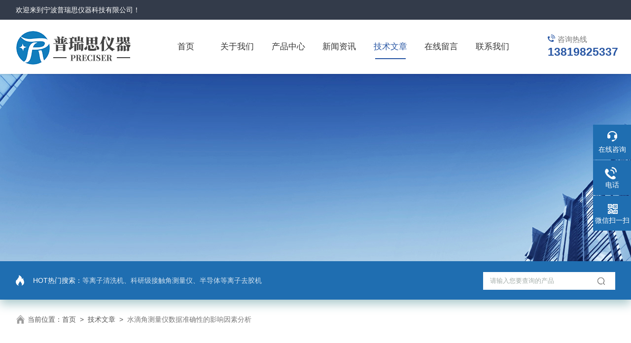

--- FILE ---
content_type: text/html; charset=utf-8
request_url: http://www.zjplasma.cn/Article-3687988.html
body_size: 4718
content:
<!DOCTYPE html PUBLIC "-//W3C//DTD XHTML 1.0 Transitional//EN" "http://www.w3.org/TR/xhtml1/DTD/xhtml1-transitional.dtd">
<html xmlns="http://www.w3.org/1999/xhtml">
<head>
<meta http-equiv="Content-Type" content="text/html; charset=utf-8" />
<meta name="viewport" content="width=device-width, initial-scale=1, maximum-scale=1, user-scalable=no">
<title>水滴角测量仪数据准确性的影响因素分析-宁波普瑞思仪器科技有限公司</title>
<META NAME="Keywords" CONTENT="水滴角测量仪数据准确性的影响因素分析">
<META NAME="Description" CONTENT="水滴角测量仪的数据准确性可能会受到多种因素的影响，以下是一些可能的分析： 　　1.平衡时间：在液滴施加到固体表面后，需要等待一段时间使得系统达到平衡状态。在这个过程中，接触角会发生变化，此时的接触角被称为动态接触角。">
<link rel="stylesheet" type="text/css" href="/skins/308096/css/swiper.min.css">
<link rel="stylesheet" type="text/css" href="/skins/308096/css/style.css"/>
<script src="/skins/308096/js/jquery-3.6.0.min.js"></script>
<script src="/skins/308096/js/swiper.min.js"></script>
<link rel="shortcut icon" href="/skins/308096/favicon.ico">
<!--导航当前状态 JS-->
<script language="javascript" type="text/javascript"> 
var nav= '5';
</script>
<!--导航当前状态 JS END-->
<script type="application/ld+json">
{
"@context": "https://ziyuan.baidu.com/contexts/cambrian.jsonld",
"@id": "http://www.zjplasma.cn/Article-3687988.html",
"title": "水滴角测量仪数据准确性的影响因素分析",
"pubDate": "2024-05-11T17:26:24",
"upDate": "2024-05-11T17:26:24"
    }</script>
<script language="javaScript" src="/js/JSChat.js"></script><script language="javaScript">function ChatBoxClickGXH() { DoChatBoxClickGXH('https://chat.chem17.com',304700) }</script><script>
(function(){
var bp = document.createElement('script');
var curProtocol = window.location.protocol.split(':')[0];
if (curProtocol === 'https') {
bp.src = 'https://zz.bdstatic.com/linksubmit/push.js';
}
else {
bp.src = 'http://push.zhanzhang.baidu.com/push.js';
}
var s = document.getElementsByTagName("script")[0];
s.parentNode.insertBefore(bp, s);
})();
</script>
</head>

<body>
<!--top start--> 
<!--headtop 开始-->
<div class="ly_headtop">
  <div class="lyht_main w1300">
    <div class="lyht_fl">欢迎来到<a href="/">宁波普瑞思仪器科技有限公司</a>！</div>
    <div class="clear"></div>
  </div>
</div>
<!--headtop 结束--> 

<!--top start-->
<div class="ly_top">
  <div class="ly_top_in">
    <div class="top_logo"><a href="/"><img src="/skins/308096/images/logo.png" alt="宁波普瑞思仪器科技有限公司"/></a></div>
    <div class="ly_tel"> <span>咨询热线</span>
      <p>13819825337</p>
    </div>
    <!--nav start-->
    <div class="ly_nav">
      <div class="web_nav">
        <div class="btn-menu"><span></span></div>
      </div>
      <ul class="navigation clear clearfix">
        <li id="navId1"><a href="/">首页</a></li>
        <li id="navId2"><a href="/aboutus.html" rel="nofollow">关于我们</a></li>
        <li id="navId3"><a href="/products.html">产品中心</a></li>
        <li id="navId4"><a href="/news.html">新闻资讯</a></li>
        <li id="navId5"><a href="/article.html">技术文章</a></li>
        <li id="navId6"><a href="/order.html" rel="nofollow">在线留言</a></li>
        <li id="navId7"><a href="/contact.html" rel="nofollow">联系我们</a></li>
      </ul>
    </div>
    <!--nav end--> 
    <script language="javascript" type="text/javascript">
        try {
            document.getElementById("navId" + nav).className = "nav_on";
        }
        catch (e) {}
        </script>
    <div class="clear"></div>
  </div>
</div>
<!--top end--> 
<script src="https://www.chem17.com/mystat.aspx?u=preciser"></script>

<!--nybanner start-->
<div class="nybanner"><img src="/skins/308096/images/nybanner.jpg"></div>
<!--nybanner end--> 


<!--产品搜索 begin-->
<div class="h_search">
  <div class="w1300 clear">    <div class="fl">
      <div class="bd"><span>HOT热门搜索：</span>等离子清洗机、科研级接触角测量仪、半导体等离子去胶机</div>
    </div>

    <div class="fr">
      <form class="search clear" action="/products.html" id="form1" name="form1" method="post">
        <input class="input fl" type="text" name="keyword" value="请输入您要查询的产品" autocomplete="off" onfocus="if(this.value=='请输入您要查询的产品'){this.value='';this.style.color='#a4ada9' }" onblur="if(this.value==''){this.value='请输入您要查询的产品' }" style="color: rgb(164, 173, 169);">
        <input class="submit fl" type="submit" name="Submit" value="">
      </form>
    </div>
  </div>
</div>
<!--产品搜索 end--> 

<!--面包屑 begin-->
<div class="ly_crumb"> <img src="/skins/308096/images/home.png">
  <p>当前位置：<a href="/">首页</a>&nbsp;&nbsp;&gt;&nbsp;&nbsp;<a href="/article.html">技术文章</a>&nbsp;&nbsp;&gt;&nbsp;&nbsp;<span>水滴角测量仪数据准确性的影响因素分析</span></p>
</div>
<!--面包屑 end--> 

<!--内页-新闻详情&文章详情 开始-->
<div class="ly_NyNewsdetail">
	<h1 class="NyNewsdetail_title">水滴角测量仪数据准确性的影响因素分析</h1>
    <div class="NyNewsdetail_tips">更新时间：2024-05-11&nbsp;&nbsp;&nbsp;&nbsp;&nbsp;&nbsp;点击次数：2961</div>
    <div class="NyNewsdetail_con" id="c_detail_wrap">
    	<div>　　水滴角测量仪的数据准确性可能会受到多种因素的影响，以下是一些可能的分析：</div><div>　　1.平衡时间：在液滴施加到固体表面后，需要等待一段时间使得系统达到平衡状态。在这个过程中，接触角会发生变化，此时的接触角被称为动态接触角。对于粘度较大的液体，其在固体表面的流动或铺展会对接触角的测量产生影响。</div><div>　　2.温度：温度的变化会影响液体的表面张力，进而影响接触角的测量结果。在不同的温度条件下，接触角可能会升高或降低。</div><div>　　3.表面粗糙度：固体样品的表面粗糙度会影响液滴的润湿性，从而影响接触角的测量。表面越粗糙，液滴越难以呈现理想的圆形，这会导致接触角的测量不准确。</div><div>　　4.表面化学多样性：如果固体表面存在化学组成的不均匀性，也会影响液滴的润湿性，进而影响接触角的测量结果。</div><div>　　5.操作方法：正确的操作方法对于确保测量结果的准确性至关重要。例如，滴液针管、光源、样品平台等设备的清洁程度，以及使用纯净水进行测量，都是保证测量准确性的重要条件。</div><div>　　6.校准：定期对水滴角测量仪进行校准是确保数据准确性的关键步骤。通过测量标准物体的几何参数和接触角，或者测量已知表面张力值的液体，可以验证仪器的准确性并进行必要的调整。</div><div>　　7.测量技术：使用的测量技术和算法也会影响数据的准确性。例如，基于Young-Laplace方程的计算方法可以准确描述轴对称的液滴外形轮廓，从而计算出接触角。</div><div>　　8.环境因素：实验室环境中的湿度、气压等也可能对测量结果产生影响。</div><div>　　9.样品的准备和处理：样品的清洁度、平整度以及是否经过适当的预处理，都会影响测量结果。</div><div>　　10.仪器的性能：水滴角测量仪的分辨率、精度和重复性等性能指标，直接关系到测量数据的可靠性。</div><div>　　11.操作者的技能：操作者的经验和技能水平也是影响测量结果的一个重要因素。熟练的操作者能够更好地控制实验条件，减少误差。<br />&nbsp;</div><p align="center"><img src="https://img49.chem17.com/9/20240511/638510451674922722531.png" alt="水滴角测量仪" width="800" height="739" align="middle" /></p><p>&nbsp;</p>
    </div>
    <div class="ly_PrevNext">
    	<ul>
        	<li>上一篇：<a href="/Article-3694051.html">等离子风棒在空气净化中的应用与前景</a></li>
            <li>下一篇：<a href="/Article-3673149.html">晶圆等离子清洗机在半导体制造行业具有重要作用</a></li>
        </ul>
    </div>
</div>
<!--内页-新闻详情&文章详情 结束-->


<!--底部 开始-->
<div class="ly_foot">
  <div class="ly_f_top">
     <div class="ly_f_nav w1300">
        <ul>
           <li><a href="/">首页</a><span>|</span></li>
           <li><a href="/aboutus.html" rel="nofollow">关于我们</a><span>|</span></li>
           <li><a href="/products.html">产品中心</a><span>|</span></li>
           <li><a href="/news.html">新闻资讯</a><span>|</span></li>
           <li><a href="/article.html">技术文章</a><span>|</span></li>
           <li><a href="/successcase.html" rel="nofollow">合作案例</a><span>|</span></li>
           <li><a href="/order.html" rel="nofollow">在线留言</a><span>|</span></li>
           <li><a href="/contact.html" rel="nofollow">联系我们</a></li>
        </ul>
     </div>
  
  </div>
	<div class="ly_Ftmain w1300">
    	<div class="ly_FtLeft">
                <ul>
                	<li><img src="/skins/308096/images/foot_ico1.png">公司地址：浙江省宁波市海曙区气象路827号</li>
                    <li><img src="/skins/308096/images/foot_ico2.png">公司邮箱：215398148@qq.com</li>
                    <li><img src="/skins/308096/images/foot_ico3.png">公司传真：0574-28820083</li>
                </ul>
            </div>
        <div class="ly_FtCenter">
            <b>0574-28820083</b>
            <p>销售热线</p>
            <a class="online-contact-btn" onclick="ChatBoxClickGXH()" href="#" target="_self"><img src="/skins/308096/images/foot_ico4.png" />在线咨询</a>
        </div>
        <div class="ly_FtRight">

        </div>
        <div class="clear"></div>
    </div>
    <div class="ly_FtBottom">
    	<div class="FtBottom_mid w1300">
Copyright &copy; 2026 宁波普瑞思仪器科技有限公司版权所有&nbsp;&nbsp;&nbsp;<a href="http://beian.miit.gov.cn/" target="_blank" rel="nofollow">备案号：浙ICP备17013722号-4</a>&nbsp;&nbsp;&nbsp;&nbsp;<a href="/sitemap.xml" target="_blank">sitemap.xml</a>&nbsp;&nbsp;&nbsp;&nbsp;技术支持：<a href="https://www.chem17.com" target="_blank" rel="nofollow">化工仪器网</a>&nbsp;&nbsp;&nbsp;<a href="https://www.chem17.com/login" target="_blank" rel="nofollow">管理登陆</a>
            <div class="clear"></div>
        </div>
    </div>
</div>
<!--底部 结束-->

<!--右侧漂浮 begin-->
<div class="client-2"> 
    <ul id="client-2"> 
      <li class="my-kefu-liuyan"> 
       <div class="my-kefu-main"> 
        <div class="my-kefu-left"><a class="online-contact-btn" onclick="ChatBoxClickGXH()" href="#" target="_self"><i></i><p>在线咨询</p></a></div> <div class="my-kefu-right"></div> 
       </div>
      </li> 
      <li class="my-kefu-tel"> 
       <div class="my-kefu-tel-main"> 
        <div class="my-kefu-left"><a href="tel:0574-28820083"><i></i><p>电话</p></a></div> 
        <div class="my-kefu-tel-right">0574-28820083</div> 
       </div>
      </li>  
      <li class="my-kefu-weixin"> 
       <div class="my-kefu-main"> 
        <div class="my-kefu-left"><i></i><p>微信扫一扫</p></div> 
        <div class="my-kefu-right"> </div> 
        <div class="my-kefu-weixin-pic"><img src="/skins/308096/images/ewm1.jpg"> </div> 
       </div>
      </li> 
      <li class="my-kefu-ftop"> 
       <div class="my-kefu-main"> 
        <div class="my-kefu-left"><a href="javascript:;"><i></i><p>返回顶部</p></a> </div> 
        <div class="my-kefu-right"> </div> 
       </div>
      </li> 
    </ul> 
</div>
<!--右侧漂浮 end-->

<script src="/skins/308096/js/pt_js.js"></script>

 <script type='text/javascript' src='/js/VideoIfrmeReload.js?v=001'></script>
  
</html>
</body>

--- FILE ---
content_type: text/css
request_url: http://www.zjplasma.cn/skins/308096/css/style.css
body_size: 18741
content:
/* CSS Document */
/**common**/
* { margin: 0; padding: 0; }
body, div, dl, dt, dd, ul, ol, li, h1, h2, h3, h4, h5, h6, pre, form, fieldset, input, textarea, blockquote, p { margin: 0; padding: 0; font: 14px/1.5 Arial, \5FAE\8F6F\96C5\9ED1, Helvetica, sans-serif; }
table, td, tr, th { border-collapse: collapse; border-spacing: 0; font-size: 14px; }
ol, ul { list-style: none; }
li { list-style-type: none; }
img { vertical-align: middle; border: 0; }
h1, h2, h3, h4, h5, h6 { font-size: inherit; font-weight: normal; }
address, cite, code, em, th, i { font-weight: normal; font-style: normal; }
.clear { clear: both; *zoom:1;
}
.clear:after { display: block; overflow: hidden; clear: both; height: 0; visibility: hidden; content: "."; }
a { text-decoration: none; }
a:visited { text-decoration: none; }
a:hover { text-decoration: none; }
a:active { text-decoration: none; }
.fl { float: left; }
.fr { float: right; }
.w1300 { width: 1300px; margin: 0 auto; }
@media screen and (max-width:1300px) and (min-width:1200px) {
.w1300 { width: 95%; }
}
@media screen and (max-width:1199px) and (min-width:1080px) {
.w1300 { width: 95%; }
}
@media screen and (max-width:1079px) and (min-width:768px) {
.w1300 { width: 95%; }
}
@media screen and (max-width:767px) {
.w1300 { width: 95%; }
}
/*========== New 首页样式 begin ==========*/


/*headtop 开始 */
.ly_headtop { width: 100%; height: 40px; overflow: hidden; margin: 0 auto; padding: 0; background: #333b4a; }
.ly_headtop .lyht_main { height: 45px; overflow: hidden; margin: 0 auto; padding: 0; }
.lyht_main .lyht_fl { width: 50%; height: 40px; overflow: hidden; line-height: 40px; color: #fff; font-size: 14px; white-space: nowrap; text-overflow: ellipsis; float: left; }
.lyht_main .lyht_fr { width: 40%; height: 40px; overflow: hidden; line-height: 40px; color: #fff; font-size: 14px; text-align: right; float: right; }
.lyht_fl a { color: #fff; }
.lyht_fr a { display: inline-block; color: #fff; margin: 0; padding: 0 10px; }
.lyht_fr em { display: inline-block; width: 1px; height: 15px; overflow: hidden; margin: -2px 0 0; padding: 0; vertical-align: middle; background-color: #fff; }
@media screen and (max-width:1199px) and (min-width:1080px) {
.ly_headtop .lyht_main { width: 96%; }
}
@media screen and (max-width:1079px) and (min-width:768px) {
.ly_headtop .lyht_main { width: 96%; }
}
@media screen and (max-width:767px) {
.ly_headtop { display: none; }
}
/*headtop 结束*/

/**top**/
.ly_top { width: 100%; -webkit-box-shadow: 0 5px 2px rgba(0,0,0,.1); box-shadow: 0 2px 4px rgba(0,0,0,.1); z-index: 99999; position: relative; background: #fff; }
.ly_top .ly_top_in { width: 100%; max-width: 1300px; margin: 0 auto; height: 110px; padding: 0; }
.ly_top .top_logo { width: 280px; height: 110px; overflow: hidden; margin: 0 20px 0 0; padding: 0; float: left; }
.ly_top .ly_tel { overflow: hidden; margin: 30px 0; float: right; }
.ly_tel span { display: block; height: 20px; line-height: 20px; color: #777; font-size: 15px; margin: 0; padding: 0 0 0 20px; background: url(../images/top_tel.png) left top no-repeat; background-size: 15px 15px; }
.ly_tel p { height: 30px; line-height: 30px; color: #2957a4; font-size: 23px; font-weight: bold; margin: 0; padding: 0; }
/**nav**/
.ly_nav { width: 59%; float: left; margin: 0 auto; padding: 0; }
.navigation { padding: 0; list-style: none; }
.navigation li { float: left; position: relative; width: 14.285%; text-align: center; }
.navigation li a { display: inline-block; height: 50px; line-height: 50px; margin: 30px 0 0 0; padding: 0; text-decoration: none; text-align: center; text-transform: uppercase; color: #333; font-size: 17px; text-align: center; position: relative; }
.navigation li:hover, .navigation li a:hover, .navigation li.nav_on a { color: #2957a4; }
.navigation li.nav_on:after, .navigation li:hover:after { content: ''; display: block; width: 60%; height: 2px; background: #2957a4; position: absolute; bottom: 0; left: 50%; margin-left: -30%; }
.navigation ul { position: absolute; left: 0; top: 48px; display: none; margin: 0; padding: 0; list-style: none; z-index: 999; background-color: #fff; border-top: 2px solid #e20100; }
.navigation ul li { width: 120px; float: left; border-top: none; }
.navigation ul li:nth-child(even) { background-color: #f5f6f8; }
.navigation ul a { display: block; height: 40px; line-height: 40px; padding: 0; color: #4e607b; font-size: 12px; font-weight: normal; text-decoration: none; border-top: none; }
.navigation ul a:hover { color: #fff; background-color: #fe0100; }
.web_nav { display: none; width: 100%; height: 40px; line-height: 40px; color: #fff; font-size: 16px; margin: 0 auto; font-weight: bold; }
.btn-menu { display: block; float: right; position: relative; background: transparent; cursor: pointer; padding: 27px 0; width: 26px; height: 16px; -webkit-transition: all ease .238s; -moz-transition: all ease .238s; transition: all ease .238s; }
.btn-menu:before, .btn-menu:after, .btn-menu span { background-color: #2957a4; -webkit-transition: all ease .238s; -moz-transition: all ease .238s; transition: all ease .238s; }
.btn-menu:before, .btn-menu:after { content: ''; position: absolute; top: 0; height: 2px; width: 100%; left: 0; top: 50%; -webkit-transform-origin: 50% 50%; -ms-transform-origin: 50% 50%; transform-origin: 50% 50%; }
.btn-menu span { position: absolute; width: 100%; height: 2px; left: 0; top: 50%; overflow: hidden; text-indent: 200%; }
.btn-menu:before { -webkit-transform: translate3d(0, -7px, 0); transform: translate3d(0, -7px, 0); }
.btn-menu:after { -webkit-transform: translate3d(0, 7px, 0); transform: translate3d(0, 7px, 0); }
.btn-menu.active span { opacity: 0; }
.btn-menu.active:before { background-color: #2957a4; -webkit-transform: rotate3d(0, 0, 1, 45deg); transform: rotate3d(0, 0, 1, 45deg); }
.btn-menu.active:after { background-color: #2957a4; -webkit-transform: rotate3d(0, 0, 1, -45deg); transform: rotate3d(0, 0, 1, -45deg); }
@media screen and (max-width:1299px) and (min-width:1200px) {
.ly_top .ly_top_in { width: 100%; padding: 0 2%; box-sizing: border-box; -moz-box-sizing: border-box; -webkit-box-sizing: border-box; }
}
@media screen and (max-width:1199px) and (min-width:1080px) {
.ly_top .ly_top_in { width: 100%; padding: 0 2%; box-sizing: border-box; -moz-box-sizing: border-box; -webkit-box-sizing: border-box; }
.ly_top .top_logo { width: 240px; }
.ly_top .top_logo img { max-width: 90%; margin-top: 10px; }
.ly_nav { width: 55%; }
.navigation li a { font-size: 16px; margin: 35px 0 0; }
}
@media screen and (max-width:1079px) and (min-width:1024px) {
.ly_top .ly_top_in { width: 100%; padding: 0 2%; box-sizing: border-box; -moz-box-sizing: border-box; -webkit-box-sizing: border-box; }
.ly_top .top_logo { width: 240px; }
.ly_top .top_logo img { max-width: 90%; margin-top: 10px; }
.ly_nav { width: 55%; }
.navigation li a { font-size: 16px; margin: 35px 0 0; }
}
@media screen and (max-width:1023px) and (min-width:768px) {
.btn-menu { padding: 35px 0; height: 32px; width: 40px; }
.navigation { width: 104%; display: none; margin-left: -2%; top: 110px; position: absolute; }
.navigation li { width: 100%; background: #f1f1f1; border-bottom: 1px solid #ffffff; }
.navigation li a { color: #515671; height: 46px; line-height: 46px; background: #f1f1f1; display: block; font-size: 15px; margin: 0; }
.navigation li.nav_on:after { width: 20%; margin-left: -10%; display: none; }
.ly_top .top_logo { margin-top: 0; height: auto; }
.ly_top .ly_tel { display: none; }
.web_nav { display: block; }
.ly_nav { width: 100%; float: none; }
.navigation li:hover i { -webkit-transform: rotate(0deg); transform: rotate(0deg); }
.ly_top .ly_top_in { width: 100%; padding: 0 2%; box-sizing: border-box; -moz-box-sizing: border-box; -webkit-box-sizing: border-box; }
}
@media (max-width:767px) {
.btn-menu { padding: 27px 0; height: 32px; }
.navigation { width: 104%; display: none; margin-left: -2%; top: 88px; position: absolute; }
.navigation li { width: 100%; background: #f1f1f1; border-bottom: 1px solid #ffffff; }
.navigation li a { color: #515671; height: 46px; line-height: 46px; background: #f1f1f1; display: block; font-size: 15px; margin: 0; }
.navigation li.nav_on:after { width: 20%; margin-left: -10%; display: none; }
.ly_top .top_logo { margin-top: 0; height: auto; width: 260px; }
.ly_top .ly_tel { display: none; }
.web_nav { display: block; }
.ly_top .top_logo img { max-width: 80%; }
.ly_nav { width: 100%; float: none; }
.ly_top .ly_top_in { height: 90px; }
.navigation li:hover i { -webkit-transform: rotate(0deg); transform: rotate(0deg); }
.ly_top .ly_top_in { width: 100%; padding: 0 2%; box-sizing: border-box; -moz-box-sizing: border-box; -webkit-box-sizing: border-box; }
}
@media (max-width:325px) {
}
/* banner 开始 */
.apple-banner { width: 100%; height: 635px; overflow: hidden; }
.apple-banner .swiper-container1 { width: 100%; height: 635px; position: relative; }
.apple-banner .swiper-container1 .swiper-button-prev, .apple-banner .swiper-container1 .swiper-button-next { width: 15%; height: 100%; top: 0; background: none; margin: 0; }
.apple-banner .swiper-container1 .swiper-button-prev { left: 0; }
.apple-banner .swiper-container1 .swiper-button-next { right: 0; }
.apple-banner .swiper-button-prev span, .apple-banner .swiper-button-next span { display: block; width: 50px; height: 50px; position: absolute; top: 50%; margin-top: -32px; border-radius: 100%; opacity: 0; -webkit-transition: opacity 0.5s ease; transition: opacity 0.5s ease; }
.apple-banner .swiper-button-prev span { background: rgba(31,110,177,0.3) url(../images/arrows1.png) center center no-repeat; left: 20px; }
.apple-banner .swiper-button-next span { background: rgba(31,110,177,0.3) url(../images/arrows2.png) center center no-repeat; right: 20px; }
.apple-banner .swiper-button-prev:hover span, .apple-banner .swiper-button-next:hover span { opacity: .7; }
/*分页器*/
.apple-banner .swiper-container-horizontal>.swiper-pagination-bullets, .apple-banner .swiper-pagination-custom, .apple-banner .swiper-pagination-fraction { top: auto; bottom: 30px; }
.apple-banner .swiper-pagination-bullet { display: inline-block; width: 12px; height: 12px; background: none; border: 1px solid #fff; margin: 0 4px; cursor: pointer; border-radius: 0; opacity: 1; border-radius: 50%; }
.apple-banner .swiper-pagination-bullet-active { background: #fff; }
@media screen and (max-width:1499px) {
.apple-banner { height: 566px; }
.apple-banner .swiper-container1 { height: 566px; }
}
@media screen and (max-width:1299px) {
.apple-banner { height: 500px; }
.apple-banner .swiper-container1 { height: 500px; }
}
@media screen and (max-width:1023px) {
.apple-banner { height: 450px; }
.apple-banner .swiper-container1 { height: 450px; }
}
@media screen and (max-width:768px) {
.apple-banner { height: 400px; }
.apple-banner .swiper-container1 { height: 400px; }
.apple-banner .swiper-container-horizontal>.swiper-pagination-bullets, .apple-banner .swiper-pagination-custom, .apple-banner .swiper-pagination-fraction { bottom: 20px; }
.apple-banner .swiper-button-prev span, .apple-banner .swiper-button-next span { width: 44px; height: 44px; background-size: 44px 44px; }
.apple-banner .swiper-button-prev span { left: 10px; }
.apple-banner .swiper-button-next span { right: 10px; }
.apple-banner .swiper-pagination { bottom: 12px; }
.apple-banner .swiper-pagination-bullet { width: 10px; height: 10px; margin: 0 2px; }
.apple-banner .swiper-pagination-bullet span { width: 10px; height: 10px; }
.apple-banner .swiper-pagination-bullet i { height: 10px; }
}
@media screen and (max-width:600px) {
.apple-banner { height: 350px; }
.apple-banner .swiper-container1 { height: 350px; }
}
@media screen and (max-width:500px) {
.apple-banner { height: 250px; }
.apple-banner .swiper-container1 { height: 250px; }
}
@media screen and (max-width:375px) {
.apple-banner { height: 200px; }
.apple-banner .swiper-container1 { height: 200px; }
}
@media screen and (max-width:320px) {
.apple-banner { height: 180px; }
.apple-banner .swiper-container1 { height: 180px; }
}
/* banner 结束 */


/*首页产品搜索*/
.h_search { background: #1f6eb1; height: 78px; box-shadow: 0 8px 20px rgba(31, 110, 117, 0.4); }
.h_search .w1300>.fl { width: 70%; position: relative; }
.h_search .w1300>.fl .bd { line-height: 78px; color: rgba(255,255,255,.8); overflow: hidden; text-overflow: ellipsis; white-space: nowrap; font-size: 14px; }
.h_search .w1300>.fl .bd span { color: #fff; display: inline-block; background: url(../images/hot.png) no-repeat left center; padding-left: 35px; }
.h_search .fr { width: 22%; }
.h_search .fr .search { background: #ffffff; overflow: hidden; margin: 22px 0 0; width: 100%; }
.h_search .fr .search .input { width: 83%; height: 36px; padding: 0 5%; font-size: 13px; border: none; border-right: 0; box-sizing: border-box; -moz-box-sizing: border-box; -webkit-box-sizing: border-box; margin-right: -10px; outline: none; }
.h_search .fr .search .submit { width: 20%; height: 36px; background: url(../images/search.png) no-repeat center; cursor: pointer; border: none; outline: none; border: none; }
@media screen and (max-width:1199px) and (min-width:1080px) {
}
@media screen and (max-width:1079px) and (min-width:768px) {
.h_search .w1300>.fl .bd { font-size: 14px; }
.h_search .w1300>.fl { width: 56%; }
.h_search .fr { width: 40%; }
.h_search .fr .search .input { width: 82%; }
}
@media screen and (max-width:767px) {
.h_search .w1300>.fl { display: none; }
.h_search .fr { width: 100%; float: none; }
.h_search { height: auto; padding: 15px 0; }
.h_search .fr .search { margin: 0 0; }
.h_search .fr .search .input { width: 81%; }
}
/*首页产品展示*/
.h_product_box { padding: 60px 0; }
.h_public_title { text-align: center; margin-bottom: 40px; }
.h_public_title p { font-size: 35px; color: #333; font-weight: bold; margin-bottom: 10px; }
.h_public_title p i { font-style: normal; color: #1f6eb1; font-weight: bold; }
.h_public_title span { display: block; background: url(../images/title_ico.png) no-repeat center center; height: 22px; }
.h_public_title2 p { color: #fff; margin-bottom: 20px; }
.h_pro_mulu { margin: 40px 0; text-align: center; height: 45px; overflow: hidden; }
.h_pro_mulu a { display: inline-block; width: 12.5%; height: 45px; line-height: 45px; box-sizing: border-box; -moz-box-sizing: border-box; -webkit-box-sizing: border-box; text-align: center; color: #828282; position: relative; font-size: 15px; margin: 0 1% 0 0; vertical-align: middle; padding: 0 10px; overflow: hidden; text-overflow: ellipsis; white-space: nowrap;/* background: #1f6eb1; */ border-radius: 5px; border: 1px solid #bfbfbf; }
.h_pro_mulu a:hover { background: #1f6eb1; border: 1px solid #1f6eb1; color: #fff; }
 @media screen and (max-width:1199px) and (min-width:1080px) {
}
@media screen and (max-width:1079px) and (min-width:768px) {
.h_pro_mulu { height: auto; }
.h_pro_mulu a { width: 25%; margin-bottom: 10px; }
.h_product_box { padding-top: 26px; padding-bottom: 15px; }
}
@media screen and (max-width:767px) {
.h_product_box { padding-top: 26px; padding-bottom: 15px; }
.h_public_title { margin-bottom: 20px; }
.h_public_title p { font-size: 30px; }
.h_pro_mulu { height: auto; }
.h_pro_mulu { margin: 20px 0; }
.h_pro_mulu a { width: 31.3333%; height: 40px; line-height: 40px; font-size: 14px; margin-bottom: 10px; }
}
/*右侧产品展示*/
.h_product_box .h_pro_list{ min-height:300px;}
.h_product_box .h_pro_list li { width: 31.333333%; margin-right: 3%; margin-bottom: 25px; transition: all .3s; float: left; border: 1px solid #eee; box-sizing: border-box; -moz-box-sizing: border-box; -webkit-box-sizing: border-box; }
.h_product_box .h_pro_list li:nth-child(3n) { margin-right: 0; }
.h_product_box .h_pro_list li .pic { display: block; height: 380px; background: #fff; text-align: center; position: relative; -webkit-transition: all .25s; -moz-transition: all .25s; -ms-transition: all .25s; -o-transition: all .25s; transition: all .25s; overflow: hidden; }
.h_product_box .h_pro_list li .pic:after { content: ''; display: block; opacity: 0; width: 100%; height: 100%; background: rgba(0,0,0,.6) url(../images/pro_hover.png) 10% center no-repeat; position: absolute; top: 0; left: 0; -webkit-transition: all .25s; -moz-transition: all .25s; -ms-transition: all .25s; -o-transition: all .25s; transition: all .25s; }
.h_product_box .h_pro_list li .pic img { max-width: 95%; max-height: 95%; vertical-align: middle; -webkit-transition: all .6s; -moz-transition: all .6s; -ms-transition: all .6s; -o-transition: all .6s; transition: all .6s; }
.h_product_box .h_pro_list li .pic .iblock { display: inline-block; height: 100%; width: 0; vertical-align: middle }
.h_product_box .h_pro_list li .pro_wz { height: 70px; line-height: 70px; border-top: 1px solid #eee; }
.h_product_box .h_pro_list li .tlt { display: block; float: left; width: 82%; text-align: center; height: 70px; line-height: 70px; color: #666; font-size: 17px; overflow: hidden; text-overflow: ellipsis; white-space: nowrap; -webkit-transition: all .25s; -moz-transition: all .25s; -ms-transition: all .25s; -o-transition: all .25s; transition: all .25s; padding: 0 5%; box-sizing: border-box; -moz-box-sizing: border-box; -webkit-box-sizing: border-box; }
.h_product_box .h_pro_list li .pro_more { display: block; float: right; width: 18%; height: 70px; background: url(../images/proname_jt2.png) no-repeat center center; border-left: 1px solid #eee; box-sizing: border-box; -moz-box-sizing: border-box; -webkit-box-sizing: border-box; }
.h_product_box .h_pro_list li:hover { box-shadow: 2px 2px 6px rgba(0,0,0,.1); border: 1px solid rgba(0,0,0,.1); }
.h_product_box .h_pro_list li:hover .pro_wz { color: #fff; background: #1f6eb1; border-top: 1px solid #1f6eb1; }
.h_product_box .h_pro_list li:hover .pro_wz .tlt { color: #fff; }
.h_product_box .h_pro_list li:hover .pro_wz .pro_more { background: url(../images/proname_jt1.png) no-repeat center center; border-left: 1px solid #1f6eb1; }
.h_product_box .h_pro_list li:hover .pic:after { opacity: 1; background: rgba(0,0,0,.6) url(../images/pro_hover.png) center center no-repeat; }
.h_product_box .h_pro_list li:hover .pic img { transform: scale(1.1); -ms-transform: scale(1.1); -webkit-transform: scale(1.1); -o-transform: scale(1.1); -moz-transform: scale(1.1); }
@media screen and (max-width:1199px) and (min-width:1080px) {

}
@media screen and (max-width:1079px) and (min-width:1024px) {
.h_product_box .h_pro_list li .pic { height: 300px; }
.h_product_box .h_pro_list li { margin-bottom: 18px; }
}
@media screen and (max-width:1023px) and (min-width:768px) {
.h_product_box .h_pro_list li { width: 48.5%; }
.h_product_box .h_pro_list li:nth-child(2n) { margin-right: 0; }
.h_product_box .h_pro_list li:nth-child(3n) { margin-right: 3%; }
.h_product_box .h_pro_list li:nth-child(6n) { margin-right: 0; }
.h_product_box .h_pro_list li .pic { height: 300px; }
}
@media screen and (max-width:767px) {
.h_product_box .h_pro_list li { width: 100%; }
.h_product_box .h_pro_list li .pic { height: 300px; }
}
/*首页横幅*/
.heng { width: 100%; background: url(../images/heng.png) no-repeat; height: 170px; overflow: hidden; background-size: cover; box-sizing: border-box; -moz-box-sizing: border-box; -webkit-box-sizing: border-box; }
.heng .heng_l { float: left; width: 45%; background: url(../images/heng_ico.png) no-repeat left center; padding-left: 80px; margin-top: 50px; }
.heng .heng_l p { font-size: 24px; color: #fff; }
.heng .heng_l b { display: block; font-size: 30px; color: #fff; }
.heng .heng_r { float: right; margin-top: 60px; }
.heng .heng_r a { display: inline-block; width: 180px; height: 60px; line-height: 60px; color: #fff; text-align: center; font-size: 18px; }
.heng .heng_r a.an_ly { background: #0094d1; margin-right: 10px; }
.heng .heng_r a.an_zx { background: #1a1b1c; }
@media screen and (max-width:1199px) and (min-width:1080px) {
}
@media screen and (max-width:1079px) and (min-width:1024px) {
}
@media screen and (max-width:1023px) and (min-width:768px) {
.heng .heng_l p { font-size: 22px; }
.heng .heng_l b { font-size: 28px; }
.heng .heng_r a { width: 150px; height: 55px; line-height: 55px; font-size: 16px; }
}
@media (max-width: 767px) {
.heng { height: auto; padding: 30px 2%; }
.heng .heng_l { width: 100%; margin-top: 0; }
.heng .heng_l p { font-size: 20px; }
.heng .heng_l b { font-size: 26px; }
.heng .heng_r { width: 100%; margin-top: 20px; }
.heng .heng_r a { width: 160px; height: 55px; line-height: 55px; font-size: 16px; }
}
@media (max-width: 375px) {
.heng .heng_l { background-size: 12%; padding-left: 60px; }
.heng .heng_l p { font-size: 19px; }
.heng .heng_l b { font-size: 22px; }
.heng .heng_r a { width: 130px; height: 50px; line-height: 50px; font-size: 16px; }
}
/*首页优势*/
.h_ys_box { width: 100%; padding-top: 60px; padding-bottom: 60px; overflow: hidden; }
.h_ys_box .h_ys { background: #f8f8f8; }
.h_ys_box .h_ys ul li { width: 100%; overflow:hidden; position:relative; }
.h_ys_box .h_ys ul li .ys_img { float: left; width: 50%; }
.h_ys_box .h_ys ul li .ys_img  img{ width:100%;}
.h_ys_box .h_ys ul li .ys_text { float: left; width: 50%; padding:10px 5% 30px; box-sizing: border-box; -moz-box-sizing: border-box; -webkit-box-sizing: border-box; }
.h_ys_box .h_ys ul li .ys_text em { display: block; font-size: 60px; font-weight: bold; color: #e9e9e9; height: 45px; overflow: hidden; }
.h_ys_box .h_ys ul li .ys_text b { font-size: 26px; font-weight: normal; display: block; }
.h_ys_box .h_ys ul li .ys_text i { width: 30px; height: 5px; background: #1f6eb1; display: block; margin: 20px 0; }
.h_ys_box .h_ys ul li .ys_text p { font-size: 14px; color: #666; line-height: 25px;max-height: 70px;overflow: hidden; }
.h_ys_box .h_ys ul li .ys_k{ position:absolute; top:0;right:0;}
.h_ys_box .h_ys ul li .ys_k1{ position:absolute; bottom:0;left:0;}
.h_ys_box .h_ys ul li:nth-child(2n+2) .ys_img{ float:right;}
@media screen and (max-width:1199px) and (min-width:1080px) {
.h_ys_box .h_ys ul li .ys_text{padding: 10px 5% 10px;}
	.h_ys_box .h_ys ul li .ys_text em{ font-size:50px; height:35px;}
	.h_ys_box .h_ys ul li .ys_text i{ margin:15px 0;}
.h_ys_box .h_ys ul li .ys_text p{ max-height:50px;overflow:hidden;display:-webkit-box;-webkit-box-orient:vertical;-webkit-line-clamp:2;}	
}
@media screen and (max-width:1079px) and (min-width:1024px) {
	.h_ys_box .h_ys ul li .ys_text{padding: 10px 5% 10px;}
	.h_ys_box .h_ys ul li .ys_text em{ font-size:50px; height:35px;}
	.h_ys_box .h_ys ul li .ys_text i{ margin:15px 0;}
.h_ys_box .h_ys ul li .ys_text p{ max-height:50px;overflow:hidden;display:-webkit-box;-webkit-box-orient:vertical;-webkit-line-clamp:2;}
}
@media screen and (max-width:1023px) and (min-width:768px) {
.h_ys_box { padding:40px 0;}
.h_ys_box .h_ys ul li .ys_img{ width:100%;}
.h_ys_box .h_ys ul li .ys_text{ width:100%;}
}
@media (max-width: 767px) {
.h_ys_box { padding:40px 0;}
.h_ys_box .h_ys ul li .ys_img{ width:100%;}
.h_ys_box .h_ys ul li .ys_text{ width:100%;}
.h_ys_box .h_ys ul li .ys_k img,.h_ys_box .h_ys ul li .ys_k1 img{ height:50px;}
}


/*首页新闻中心*/
.ly_idxNews { width: 100%; background:#f5f5f5; overflow: hidden; padding: 60px 0; }
.ly_idxNews .NewsCon .ly_news {width: 49%;float: left;margin-right: 2%;background: #fff;overflow: hidden;padding: 20px 30px;box-sizing: border-box;box-shadow: 0px 1px 40px 1px rgba(0, 0, 0, 0.1);position:relative; min-height:450px;}
.ly_idxNews .NewsCon .ly_news .newstlt { overflow: hidden; height: 60px;}
.ly_idxNews .NewsCon .ly_news .arttlt { overflow: hidden; height: 60px;}
.ly_idxNews .NewsCon .ly_news .newstlt p { float: left; font-size: 22px; color: #666; }
.ly_idxNews .NewsCon .ly_news .newstlt p span { color: #bbb; text-transform: uppercase; display: inline-block; margin-left: 10px; font-size:16px; }
.ly_idxNews .NewsCon .ly_news .newstlt a { display: block; position:absolute; top:0; right:0;}
.ly_idxNews .NewsCon .ly_news .newstlt a img { display: inline-block; }
.ly_idxNews .NewsCon .ly_news dl {height: 114px;padding-bottom: 25px;border-bottom: 1px solid #ececec;margin-bottom: 20px;}
.ly_idxNews .NewsCon .ly_news dl dt { width: 30%; height: 114px; position: relative; }
.ly_idxNews .NewsCon .ly_news dl dt img { max-width: 100%; max-height: 100%; display: block; position: absolute; margin: auto; left: 0; right: 0; bottom: 0; top: 0; }
.ly_idxNews .NewsCon .ly_news dl dd { width: 68%; overflow: hidden; }
.ly_idxNews .NewsCon .ly_news dl dd .news_tlt { height: 35px; line-height: 35px; }
.ly_idxNews .NewsCon .ly_news dl dd .news_tlt a { display: block; font-size: 16px; color: #666; display: block; overflow: hidden; text-overflow: ellipsis; white-space: nowrap;}
.ly_idxNews .NewsCon .ly_news dl dd .news_tlt a:hover { color: #1f6eb1; }
.ly_idxNews .NewsCon .ly_news dl dd p { width: 100%; height: 48px; overflow: hidden; line-height: 24px; color: #999; font-size: 14px; text-align: justify; padding: 0; position: relative; margin-top: 5px; }
.ly_idxNews .NewsCon .ly_news dl dd span { display: block; overflow: hidden; font-size: 14px; margin: 8px 0 0; padding: 0; }
.ly_idxNews .NewsCon .ly_news dl dd span a{ color: #999;}
.ly_idxNews .NewsCon .ly_news dl:hover dd .news_tlt a{ color:#1f6eb1;}
.ly_idxNews .NewsCon .ly_news dl:hover dd span a{ color:#1f6eb1;}
.h_newslist .l2 {width: 100%;background: #fff;padding: 3px 0;box-sizing: border-box;-webkit-transition: 0.5s ease;-moz-transition: 0.5s ease;-ms-transition: 0.5s ease;-o-transition: 0.5s ease;transition: 0.5s ease;}
.h_newslist .l2 .c_wrap { width: 100%; position: relative; margin: 0; padding: 0; }
.h_newslist .l2 .img { float: left; width: 218px; height: 123px; position: absolute; left: 0; top: 0; line-height: 0; overflow: hidden; }
.h_newslist .l2 .img img { -webkit-transition: all 0.5s ease-out 0s; -moz-transition: all 0.5s ease-out 0s; -o-transition: all 0.5s ease-out 0s; transition: all 0.5s ease-out 0s; transition: -webkit-transform 2s; vertical-align: middle; -ms-interpolation-mode: bicubic; }
.h_newslist .l2:hover .img img { -webkit-transform: scale(1.1); -moz-transform: scale(1.1); transform: scale(1.1); }
.h_newslist .l2 .tit { width: 100%; height: 30px; overflow: hidden; line-height: 30px; position: relative; position: relative; margin: 0 auto 2px; padding-right: 100px; overflow: hidden; box-sizing: border-box; }
.h_newslist .l2 .tit a {display: block;width: 100%;height: 30px;overflow: hidden;line-height: 30px;color: #666;font-size: 15px;text-overflow: ellipsis;white-space: nowrap; background:url(../images/news_ico.png) no-repeat left center; padding-left:13px;box-sizing:border-box;-moz-box-sizing:border-box;-webkit-box-sizing:border-box;}
.h_newslist .l2 .time {width: 100px;height: 30px;overflow: hidden;line-height: 30px;color: #999;font-size: 15px;font-family: Arial;text-align: right;position: absolute;right: 0;top: 0;}
.h_newslist .l2 .info { width: 100%; height: 50px; overflow: hidden; line-height: 25px; color: #999; font-size: 14px; text-align: justify; }
.h_newslist .l2:hover .tit a { color: #1f6eb1; }
.h_newslist .l2:hover .tit a em { opacity: 1; }
.ly_idxNews .NewsCon .ly_article { width: 48.5%; float: right; margin: 0; }
 @media screen and (max-width:1199px) and (min-width:1080px) {
}
@media screen and (max-width:1079px) and (min-width:1024px) {
.ly_idxNews { padding: 40px 0; }
}
@media screen and (max-width:1023px) and (min-width:768px) {
.ly_idxNews { padding: 40px 0; }
.ly_idxNews .NewsCon .ly_news { width: 100%; }
.ly_idxNews .NewsCon .ly_article { margin-top: 20px; }
}
@media (max-width: 767px) {
.ly_idxNews { padding: 40px 0; }
.ly_idxNews .NewsCon .ly_news { width: 100%; }
.ly_idxNews .NewsCon .ly_news dl dt { width: 40%; }
.ly_idxNews .NewsCon .ly_news dl dd { width: 55%; }
.ly_idxNews .NewsCon .ly_news dl { height: 100px; }
.ly_idxNews .NewsCon .ly_news dl dd .news_tlt a {font-size: 15px; }
.ly_idxNews .NewsCon .ly_news dl dd span { font-size: 14px; }
.ly_idxNews .NewsCon .ly_news dl dd p { margin-top: 0; }
.ly_idxNews .NewsCon .ly_article { margin-top: 20px; }
}
@media (max-width: 767px) {
.ly_idxNews .NewsCon .ly_news .newstlt p { font-size: 20px; }
.ly_idxNews .NewsCon .ly_news .arttlt { height: 50px; }
.ly_idxNews .NewsCon .ly_news .newstlt p span { margin-left: 5px; }
}



/*首页合作案例 开始*/
.h_case{ padding:60px 0;}
.h_case_list .swiper-container04 { width: 100%; height: 100%; overflow: hidden; margin: 0 auto; padding: 0 0 40px; position: relative; min-height:300px; }
.h_case_list .swiper-container04 .swiper-pagination { width: 100%; height: 15px; overflow: hidden; margin: 0; padding: 0; left: 0; bottom: 15px!important; }
.h_case_list .swiper-container04 .swiper-pagination .swiper-pagination-bullet { width: 15px; height: 15px; border-radius: 50%; opacity: 1!important; background-color: #1f6eb1; margin:0 8px; }
.h_case_list .swiper-container04 .swiper-pagination .swiper-pagination-bullet-active { background: #bfbfbf; }
.h_case_list ul li{ width:31.8%; margin:0 2% 30px 0; float:left; background:#f6f6f6; padding:1%;box-sizing:border-box;-moz-box-sizing:border-box;-webkit-box-sizing:border-box;}
.h_case_list ul li:nth-child(3n) { margin-right:0;}
.h_case_list ul li .pic{ display:block; width:100%; height:275px; overflow:hidden; position:relative;}
.h_case_list ul li .pic img{height:100%; width:100%; object-fit: cover;}

.h_case_list ul li .case_m{ text-align:center;padding:20px 8%; position:relative;}
.h_case_list ul li .case_m p{ display:block; width:185px; height:45px; line-height:45px;  font-size:16px; color:#999; background:#fff; position:absolute;top: -19%;left: 50%;margin-left: -93px;border-radius: 10px;}
.h_case_list ul li .case_m .tit{ display:block; font-size:18px; color:#333; line-height:20px; height:20px; margin: 10px auto;overflow: hidden; text-overflow: ellipsis; white-space:nowrap;}
.h_case_list ul li .case_m span{ display:block; font-size:14px; color:#999; line-height:25px; height:45px; margin:20px auto;overflow: hidden;display: -webkit-box; -webkit-line-clamp: 2;-webkit-box-orient: vertical;text-overflow: ellipsis;word-break: break-all;}
.h_case_list ul li .case_m .more{ display:block; width:61px; height:29px; line-height:29px; text-align:center; margin: 0 auto; background:url(../images/case_jt.png) center center no-repeat;}

.h_case_list ul li:hover{-webkit-box-shadow: #e6e6e6 0px 4px 10px;;-moz-box-shadow: #e6e6e6 0px 4px 10px;;box-shadow: #e6e6e6 0px 4px 10px;;}
.h_case_list ul li:hover .case_m .tit{ color:#1f6eb1;}
.h_case_list ul li:hover .case_m .more{background:url(../images/case_jt1.png) center center no-repeat;}


@media screen and (max-width:1399px) and (min-width:1200px) {

}
@media screen and (max-width:1199px) and (min-width:1080px) {
.h_case_list ul li .pic{ height:210px;}
}
@media screen and (max-width:1079px) and (min-width:768px) {
	.h_case{ padding:40px 0;}
.h_case_list ul li{ width:48.7%;}
.h_case_list ul li:nth-child(2n) { margin-right:0;}
.h_case_list ul li:nth-child(3n) { margin-right:2%;}
.h_case_list ul li:nth-child(6n) { margin-right:0;}
.h_case_list ul li .pic{ height:210px;}
}
@media screen and (max-width:767px) {
		.h_case{ padding:40px 0;}
.h_case_list ul li{ width:100%;}
.h_case_list ul li:nth-child(2n) { margin-right:0;}
.h_case_list ul li:nth-child(3n) { margin-right:2%;}
.h_case_list ul li:nth-child(6n) { margin-right:0;}
.h_case_list ul li .pic{ height:210px;}
}
@media screen and (max-width:766px) and (min-width:500px) {
.h_case_list ul li{ width:100%;}
.h_case_list ul li:nth-child(2n) { margin-right:0;}
.h_case_list ul li:nth-child(3n) { margin-right:2%;}
.h_case_list ul li:nth-child(6n) { margin-right:0;}
.h_case_list ul li .pic{ height:280px;}
}


/*首页-友情链接 开始*/
.ly_Links { width:100%; overflow:hidden; margin:0 auto; padding:20px 0; background-color:#f2f2f2;}
.ly_Links .lyLinks_main { width:1300px; min-height:40px; overflow:hidden; margin:0 auto; padding:0 0 0 180px; position:relative; -webkit-box-sizing: border-box; -moz-box-sizing: border-box; box-sizing: border-box;}
.lyLinks_main .Lk_tit { height:40px; overflow:hidden; line-height:40px; color:#333333; font-size:16px; margin:0; padding:0 0 0 32px; background:url(../images/lk_icon.png) left center no-repeat; position:absolute; left:0; top:0;}
.lyLinks_main .Lk_list { width:100%; overflow:hidden; line-height:40px; color:#999; font-size:14px; margin:0; padding:0;}
.lyLinks_main .Lk_list a { display:inline-block; height:40px; line-height:40px; color:#777; font-size:14px; margin:0 20px 0 0; padding:0;}
.lyLinks_main .Lk_list a:hover { color:#1062c3;}
@media screen and (max-width: 1300px) and (min-width: 1200px){
	.ly_Links .lyLinks_main   { width:95%;}
}
@media screen and (max-width:1199px) and (min-width:1080px) {
	.ly_Links .lyLinks_main { width:95%;}
}
@media screen and (max-width:1079px) and (min-width:1024px) {
	.ly_Links .lyLinks_main { width:96%;}
}
@media screen and (max-width:1023px) and (min-width:768px) {
	.ly_Links .lyLinks_main { width:96%; padding:0;}
	.lyLinks_main .Lk_tit { position:inherit; font-size:18px;}
}
@media (max-width: 767px) {
	.ly_Links .lyLinks_main { width:94%; padding:0;}
	.lyLinks_main .Lk_tit { position:inherit; font-size:18px;}
}
/*首页-友情链接 结束*/


/*底部 开始*/
.ly_foot { width:100%; margin:0 auto; padding:0; background-color:#173266;}
.ly_foot .ly_f_top{ width:100%; height:63px; line-height:63px; border-bottom:1px solid #1e4285; text-align:center;}
.ly_foot .ly_f_top .ly_f_nav ul li{ display:inline-block; text-align:center;color:#fff; position:relative;}
.ly_foot .ly_f_top .ly_f_nav ul li a{ display:inline-block;color:#fff; font-size:15px; margin-top:20px; padding:0 20px; }
.ly_foot .ly_f_top .ly_f_nav ul li span {display:inline-block;width:2%;height:55px;line-height:55px;text-align:center;color:#fff;}
.ly_foot .ly_Ftmain { overflow:hidden; margin:0 auto; padding:50px 0;}
.ly_Ftmain .ly_FtLeft { width:34%; overflow:hidden; margin:0; padding:0; float:left;}
.ly_FtLeft ul li { width:100%; overflow:hidden; line-height:24px; color:rgba(255, 255, 255, 0.9); font-size:14px; margin:0; padding:8px 0 8px 32px; position:relative; -webkit-box-sizing: border-box; -moz-box-sizing: border-box; box-sizing: border-box;}
.ly_FtLeft ul li img { display:block; width:16px; height:20px; overflow:hidden; margin:0; padding:0; position:absolute; left:0; top:8px;}
.ly_FtLeft .Ft_contact { width:100%; overflow:hidden; margin:0; padding:0;}
.Ft_contact .Ftcont_tit { width:100%; height:25px; overflow:hidden; line-height:25px; color:#fff; font-size:16px; font-weight:bold; margin:0 auto 15px; padding:0; position:relative;}
.Ft_contact .Ftcont_tit em { display:block; width:100%; height:1px; overflow:hidden; margin:0; padding:0; background-color:rgba(255, 255, 255, 0.5); position:absolute; left:80px; top:12px;}
.Ft_contact p { width:100%; overflow:hidden; line-height:24px; color:rgba(255, 255, 255, 0.9); font-size:14px; margin:0 auto; padding:3px 0;}

.ly_Ftmain .ly_FtCenter { width:30%; margin:0 4%; padding:0 4% 0 8%; border-left:1px solid #1e4285; border-right:1px solid #1e4285; float:left; -webkit-box-sizing: border-box; -moz-box-sizing: border-box; box-sizing: border-box;}
.ly_FtCenter p { width:100%; overflow:hidden; color:#fff; font-size:14px; margin:0 auto; padding:0;}
.ly_FtCenter b { display:block; width:100%; overflow:hidden; line-height:40px; color:rgba(255, 255, 255, 1); font-size:26px; font-weight:400; margin:5px auto; padding:0;}
.ly_FtCenter a {display:block;width: 160px;height: 40px;overflow:hidden;line-height: 40px;color:#fff;font-size: 16px;text-align:center;margin:20px 0 0;padding:0;border: 1px solid #fff;border-radius: 50px;}
.ly_FtCenter a img{ display:inline-block; margin-right:10px; vertical-align:middle;}


.ly_Ftmain .ly_FtRight { width:26%; float:left;}
.ly_FtRight ul li { overflow:hidden; margin:0 0 0 40px; padding:0; float:right;}
.ly_FtRight ul li img { display:block; width:100%; max-width:108px; overflow:hidden; margin:0 auto 10px; padding:0;}
.ly_FtRight ul li p { width:100%; height:20px; overflow:hidden; line-height:20px; color:rgba(255, 255, 255, 0.9); font-size:14px; text-align:center; margin:0 auto; padding:0;}

.ly_foot .ly_FtBottom { width:100%; height:auto; overflow:hidden; margin:0 auto; padding:0;border-top:1px solid #1e4285;}
.ly_foot .ly_FtBottom .FtBottom_mid { height:auto; overflow:hidden; margin:0 auto; padding:20px 0; text-align:center; color:#fff;}
.ly_FtBottom .FtBottom_mid a { font-size:14px; color:#fff;}


@media screen and (max-width:1199px) and (min-width:1080px) {
	.ly_FtRight ul li{ margin:0 0 0 15px;}
}
@media screen and (max-width:1079px) and (min-width:1024px) {
	.ly_Ftmain .ly_FtCenter {width: 32%; }
	.ly_FtRight ul li{ margin:0 0 0 15px;}
}
@media screen and (max-width:1023px) and (min-width:768px) {
.ly_foot .ly_f_top{ display:none;}
	.ly_foot .ly_Ftmain{ padding:20px 0;}
	.ly_Ftmain .ly_FtLeft { width:100%; margin:0 auto 40px;display:none;}
	.ly_Ftmain .ly_FtCenter { width:100%; margin:0 auto 40px; padding:0 0 39px; border-left:0; border-right:0; border-bottom:1px solid #1e4285;}
	.ly_FtCenter p, .ly_FtCenter b { text-align:center;}
	.ly_FtCenter a { margin:15px auto 0;}
	.ly_Ftmain .ly_FtRight { width:100%; padding:0; -webkit-box-sizing: border-box; -moz-box-sizing: border-box; box-sizing: border-box; text-align:center;}
	.ly_FtRight ul li{ display:inline-block; float:none; margin:0 20px;}
}
@media (max-width: 767px) {
	.ly_foot .ly_f_top{ display:none;}
	.ly_foot .ly_Ftmain{ padding:20px 0;}
	.ly_Ftmain .ly_FtLeft { width:100%; margin:0 auto 40px;display:none;}
	.ly_Ftmain .ly_FtCenter { width:100%; margin:0 auto 40px; padding:0 0 39px; border-left:0; border-right:0; border-bottom:1px solid #1e4285;}
	.ly_FtCenter p, .ly_FtCenter b { text-align:center;}
	.ly_FtCenter a { margin:15px auto 0;}
	.ly_Ftmain .ly_FtRight { width:100%; padding:0; -webkit-box-sizing: border-box; -moz-box-sizing: border-box; box-sizing: border-box; text-align:center;}
	.ly_FtRight ul li{ display:inline-block; float:none; margin:0 20px;}
	

}
/*底部 结束*/

/**nybanner**/
.nybanner { width: 100%; height: 380px; overflow: hidden; margin: 0 auto; padding: 0; position: relative; }
.nybanner img { display: block; width: 1920px; height: 380px; overflow: hidden; margin: 0 0 0 -960px; position: absolute; left: 50%; top: 0; }
@media screen and (max-width:1199px) and (min-width:1080px) {
.nybanner { width: 100%; height: 300px; overflow: hidden; margin: 0 auto; padding: 0; position: relative; }
.nybanner img { display: block; width: 1920px; height: 300px; overflow: hidden; margin: 0 0 0 -960px; position: absolute; left: 50%; top: 0; }
}
@media screen and (max-width:1079px) and (min-width:768px) {
.nybanner { width: 100%; height: 260px; overflow: hidden; margin: 0 auto; padding: 0; position: relative; }
.nybanner img { display: block; width: 1920px; height: 260px; overflow: hidden; margin: 0 0 0 -960px; position: absolute; left: 50%; top: 0; }
}
@media screen and (max-width:767px) {
.nybanner { width: 100%; height: auto; overflow: hidden; margin: 0 auto; padding: 0; }
.nybanner img { display: block; width: 180%; height: auto; overflow: hidden; margin: 0 0 0 -40%; position: static; }
}
/*面包屑 开始*/
.ly_crumb { width: 1300px; overflow: hidden; margin: 20px auto; padding: 0 0 0 24px; position: relative; -webkit-box-sizing: border-box; -moz-box-sizing: border-box; box-sizing: border-box; }
.ly_crumb img { display: block; width: 20px; height: 20px; overflow: hidden; margin: 0; padding: 0; position: absolute; left: 0; top: 10px; }
.ly_crumb p { width: 100%; height: 40px; overflow: hidden; line-height: 40px; color: #545454; font-size: 14px; white-space: nowrap; text-overflow: ellipsis; margin: 0; padding: 0; }
.ly_crumb p a { color: #545454; }
.ly_crumb p a:hover { color: #1062c3; }
.ly_crumb p span { color: #797979; }
@media screen and (max-width:1300px) and (min-width:1200px) {
.ly_crumb { width: 95%; }
}
@media screen and (max-width:1199px) and (min-width:1080px) {
.ly_crumb { width: 95%; }
}
@media screen and (max-width:1079px) and (min-width:768px) {
.ly_crumb { width: 96%; }
.ly_crumb p { height: auto; }
}
@media (max-width: 767px) {
.ly_crumb { width: 94%; }
.ly_crumb p { height: auto; line-height: 24px; display: -webkit-box; -webkit-line-clamp: 2; -webkit-box-orient: vertical; white-space: inherit; padding: 8px 0 0; }
}
/*内页小导航切换*/
#mup { font-size: 14px; height: 40px; overflow: hidden; line-height: 40px; margin: 20px 0; padding: 0; }
#mup b { border-left: 10px solid #469ff7; font-weight: normal; padding-left: 8px; }
.lm_nav { margin: 30px auto; }
.lm_nav ul { width: 100%; margin: 0 auto; text-align: center; }
.lm_nav ul li { display: inline-block; width: 144px; height: 53px; line-height: 53px; font-size: 17px; text-align: center; background: #eee; cursor: pointer; text-overflow: ellipsis; overflow: hidden; white-space: nowrap; box-sizing: border-box; -moz-box-sizing: border-box; -webkit-box-sizing: border-box; -o-box-sizing: border-box; margin-right: 15px; border-radius: 5px; }
.lm_nav ul li:hover, .lm_nav li.on { background: #1f6eb1; }
.lm_nav ul li:hover a, .lm_nav ul li.on a { color: #fff; }
.lm_nav ul li a { width: 100%; height: 100%; display: block; color: #666; }
 @media screen and (max-width:1199px) and (min-width:1080px) {
}
@media screen and (max-width:1079px) and (min-width:1024px) {
}
@media screen and (max-width:1023px) and (min-width:768px) {
}
@media (max-width: 767px) {
.lm_nav { margin: 30px auto 0; }
.lm_nav ul { width: 100%; }
.lm_nav ul li { width: 115px; font-size: 15px; height: 45px; line-height: 45px; margin-right: 5px; }
}
/*内页关于我们*/
.ly_NyAboutus { width: 100%; min-height: 480px; overflow: hidden; margin: 0 auto; padding: 0; }
.ny_abbt { margin-bottom: 30px; }
.ny_abbt p { margin: 20px auto; padding: 0; text-align: center; font-weight: 400; }
.ny_abbt p span { display: block; font-size: 38px; color: #3e3e3e; line-height: 40px; position: relative;/* padding-bottom: 12px; */ }
.ny_abbt p i { display: block; font-size: 18px; line-height: 44px; color: #1f6eb1; font-family: impact; font-weight: normal; text-transform: uppercase; }
/*内页公司介绍 开始*/
.ly_Gsjj { overflow: hidden; margin: 0 auto 60px; padding: 0; }
.lyGsjj_main { width: 100%; overflow: hidden; margin: 0 auto; padding: 0; min-height:300px; }
.lyGsjj_main .lyGsjj_text { width: 100%; overflow: hidden; margin: 0 auto; padding: 0; -webkit-box-sizing: border-box; -moz-box-sizing: border-box; box-sizing: border-box; }
.lyGsjj_text p { width: 100%; overflow: hidden; line-height: 30px; color: #777; font-size: 15px; text-align: justify; text-indent: 2em; word-break: break-all; margin: 0 auto; padding: 0; }
.lyGsjj_text p span, .lyGsjj_text p em { color: #787878!important; font-family: Arial, \5FAE\8F6F\96C5\9ED1, Helvetica, sans-serif!important; font-size: 14px!important; font-style: normal!important; font-weight: normal!important; }
.ly_Gsjj .content { display: flex; margin: 44px 0 0 }
.ly_Gsjj .content .left { width: 65%; }
.ly_Gsjj .content .left .img { border-radius: 50px 0 0; overflow: hidden }
.ly_Gsjj .content .right { width: calc(100% - 65%); padding: 0 0 0 10px }
.slow { overflow: hidden }
.slow img:hover { transform: scale(1.05); }/*图片放大*/
.slow img { -moz-transition: all 0.9s ease-in-out; -webkit-transition: all 0.9s ease-in-out; -o-transition: all 0.9s ease-in-out; -ms-transition: all 0.9s ease-in-out; transition: all 0.9s ease-in-out; }/*缓慢效果*/
.shuzi_box { background: url(../images/n_about_img2.jpg) center repeat; height: 470px; display: flex; align-items: center; justify-content: center; border-radius: 0 0 50px 0; overflow: hidden }
.shuzi_box ul li { padding: 26px 0 }
.shuzi_box ul li p { font-size: 14px; color: #FFF; line-height: 25px }
.shuzi_box ul li b { display: flex; align-items: flex-end; font-weight: normal; }
.shuzi_box ul li b big { font-size: 45px; color: #FFF; font-family: Impact; }
.shuzi_box ul li b sup { font-size: 28px; color: #FFF; font-family: Impact; align-self: end; margin-left: 8px; }
.shuzi_box ul li b small { font-size: 14px; color: #FFF; margin-left: 8px; }
 @media screen and (max-width:1199px) and (min-width:1080px) {
.ly_Gsjj { width: 90%; }
}
@media screen and (max-width:1079px) and (min-width:1024px) {
.ly_Gsjj { width: 96%; }
.lyGsjj_text p { text-align: center; text-indent: 0; }
}
@media screen and (max-width:1023px) and (min-width:768px) {
.ly_Gsjj { width: 96%; margin: 0 auto 40px; }
.lyGsjj_text p { text-align: center; text-indent: 0; }
}
@media (max-width: 767px) {
.ny_abbt { margin-bottom: 10px; }
.ny_abbt p span { font-size: 30px; line-height: 40px; }
.ny_abbt p i { font-size: 15px; }
.ly_Gsjj { width: 94%; margin: 0 auto 40px; }
.lyGsjj_text p { text-align: center; text-indent: 0; }
.ly_Gsjj .content { display: inherit; }
.ly_Gsjj .content .left { width: 100%; margin-bottom: 5px; }
.slow img { max-width: 100%; }
.ly_Gsjj .content .right { width: 100%; padding: 0; }
.shuzi_box { height: 120px; }
.shuzi_box ul { display: flex; }
.shuzi_box ul li { padding: 0 10px; }
.shuzi_box ul li b big { font-size: 20px; }
.shuzi_box ul li b sup { font-size: 18px; }
.shuzi_box ul li b small { font-size: 12px; }
.shuzi_box ul li p { font-size: 12px; }
}
/*内页公司介绍 结束*/

/*内页荣誉资质 开始*/
.ny_about_honor { background: #eff0f2; padding: 40px 0 60px; overflow: hidden; }
.ny_honor_scoll { width: 100%; padding: 10px 0 25px; }
.ny_honor_scoll .item { position: relative; min-height: 240px; padding: 0 50px; -webkit-box-sizing: border-box; -moz-box-sizing: border-box; box-sizing: border-box; }
.ny_honor_scoll .item .swiper-container4 { width: 100%; height: auto; overflow: hidden; margin: 0 auto; padding: 0; -webkit-box-sizing: border-box; -moz-box-sizing: border-box; box-sizing: border-box; }
.ny_honor_scoll .item .swiper-container4 .swiper-slide { background: #fff; padding: 3% 0; }
.ny_honor_scoll .item .swiper-container4 .swiper-slide p { text-align: center; font-size: 16px; color: #434343; padding: 0; transition: .5s; }
.ny_honor_scoll .item .swiper-container4 .swiper-slide p a { color: #434343; }
/*分页器*/
.ny_honor_scoll .item .swiper-button-prev, .ny_honor_scoll .item .swiper-button-next { width: 25px!important; height: 45px!important; top: 50%!important; margin: -22.5px 0 0!important; }
.ny_honor_scoll .item .swiper-button-prev { background: url(../images/jiantou_l.png) center center no-repeat; background-size: 25px 45px; left: 0; }
.ny_honor_scoll .item .swiper-button-next { background: url(../images/jiantou_r.png) center center no-repeat; background-size: 25px 45px; right: 0; }
.ny_honor_scoll .item .swiper-container4 .swiper-slide .pic { display: block; width: 100%; float: left; height: 260px; background: #fff; text-align: center; position: relative; overflow: hidden; box-sizing: border-box; -moz-box-sizing: border-box; -webkit-box-sizing: border-box; margin-bottom: 26px; }
.ny_honor_scoll .item .swiper-container4 .swiper-slide .pic img { max-width: 95%; max-height: 95%; vertical-align: middle; -webkit-transition: all .6s; -moz-transition: all .6s; -ms-transition: all .6s; -o-transition: all .6s; transition: all .25s; }
.ny_honor_scoll .item .swiper-container4 .swiper-slide .pic .iblock { display: inline-block; height: 100%; width: 0; vertical-align: middle }
.ny_honor_scoll .item .swiper-container4 .swiper-slide .pic:hover img { transform: scale(1.1); -ms-transform: scale(1.1); -webkit-transform: scale(1.1); -o-transform: scale(1.1); -moz-transform: scale(1.1); }
@media screen and (max-width:1199px) and (min-width:1080px) {
.ny_honor_scoll { padding: 0 0 0; }
.ny_honor_scoll .item { overflow: hidden; }
.ny_honor_scoll .swiper-container4 .swiper-slide .pic { height: 200px; }
}
@media screen and (max-width:1079px) and (min-width:768px) {
.ny_honor_scoll { padding: 0 0 0; }
.ny_honor_scoll .item { overflow: hidden; }
.ny_honor_scoll .swiper-container4 .swiper-slide .pic { height: 280px; }
.ny_honor_scoll .item .swiper-container4 .swiper-slide .pic { height: 220px; }
}
@media screen and (max-width:767px) {
.ny_about_honor { padding: 30px 0; }
.ny_honor_scoll { padding: 8px 0 8px; }
.ny_honor_scoll .item { overflow: hidden; min-height: 180px; padding: 0 40px; }
.ny_honor_scoll .swiper-container4 .swiper-slide .pic { height: 150px; }
}
@media screen and (max-width:375px) {
.ny_honor_scoll .item .swiper-container4 .swiper-slide .pic { height: 240px; }
}
/*内页荣誉资质 结束*/

/*内页企业文化 开始*/
.ly_NyAboutus .fl03 { padding: 40px 0 60px; }
.ly_NyAboutus .fl03 .img.img_box1 { border-radius: 48px 48px 0 0; overflow: hidden; position: relative; margin-bottom: 20px; }
.ly_NyAboutus .fl03 .img.img_box1 .top { position: absolute; top: 156px; right: 200px; }
.ly_NyAboutus .fl03 .img.img_box1 .top p{ color:#fff;}
.ly_NyAboutus .fl03 .img.img_box1 .top b { display: block; font-size: 34px; color: #FFF; font-weight: normal; }
.ly_NyAboutus .list_box_17 { display: flex; margin: 0 -10px; }
.ly_NyAboutus .list_box_17 li { width: 50%; padding: 0 10px; position: relative }
.ly_NyAboutus .list_box_17 li .img { background: #000 }
.ly_NyAboutus .list_box_17 li .img img { opacity: .75; max-width: 100%; }
.ly_NyAboutus .list_box_17 li:nth-child(1) .img { border-radius: 0 0 0 50px; }
.ly_NyAboutus .list_box_17 li:nth-child(2) .img { border-radius: 0 0 50px 0; }
.ly_NyAboutus .list_box_17 li .top { position: absolute; top: 0; right: 0; bottom: 0; left: 0; display: flex; flex-direction: column; align-items: center; justify-content: center }
.ly_NyAboutus .list_box_17 li .top img { transition: .5s }
.ly_NyAboutus .list_box_17 li .top b { display: block; font-weight: normal; font-size: 24px; color: #FFF; margin: 15px 0; }
.ly_NyAboutus .list_box_17 li .top p { font-size: 15px; color: #FFF; padding: 0 30px; line-height: 25px; }
.ly_NyAboutus .list_box_17 li:hover .top img { transform: rotateY(180deg); }
 @media screen and (max-width:1199px) and (min-width:1080px) {
}
@media screen and (max-width:1079px) and (min-width:1024px) {
}
@media screen and (max-width:1023px) and (min-width:768px) {
}
@media (max-width: 767px) {
.ly_NyAboutus .fl03 { padding: 30px 0; }
.ly_NyAboutus .fl03 .img.img_box1 { margin-bottom: 10px; border-radius: 20px 20px 0 0; }
.ly_NyAboutus .fl03 .img.img_box1 .top { top: 0; right: 0; left: 0; bottom: 0; display: flex; align-items: center; justify-content: center; }
.ly_NyAboutus .fl03 .img.img_box1 .top b { font-size: 17px; }
.ly_NyAboutus .list_box_17 { display: inherit; margin: 0; }
.ly_NyAboutus .list_box_17 li { width: 100%; padding: 0; margin-bottom: 10px; }
.ly_NyAboutus .list_box_17 li .top img { height: 20px; }
.ly_NyAboutus .list_box_17 li .top b { font-size: 17px; }
.ly_NyAboutus .list_box_17 li .top p { font-size: 13px; }
.ly_NyAboutus .list_box_17 li:nth-child(1) .img { border-radius: 0; }
.ly_NyAboutus .list_box_17 li:nth-child(2) .img { border-radius: 0 0 20px 20px; }
}
/*内页企业文化 结束*/

/*内页关于我们 结束*/

/*内页成功案例 开始*/
.n_case{ padding:0 0 60px 0; min-height:300px;}
.n_case ul li { width:100%; overflow:hidden;background: #f4f5f9;margin-bottom: 30px;}
.n_case ul li .img {float: left;width: 30%;height: 240px;overflow: hidden;object-fit: cover;}
.n_case ul li .img img {float: left;overflow: hidden;box-sizing: border-box;object-fit: cover;width: 100%;height: 100%;}
.n_case ul li .right {float: right;width: 70%;padding: 28px 30px;box-sizing: border-box;}
.n_case ul li .right b {display:block;font-size: 22px;color: #484848;margin-bottom: 25px;}
.n_case ul li .right b a{ display:block;color: #484848;overflow: hidden;text-overflow: ellipsis;white-space: nowrap;}
.n_case ul li .right p { font-size: 15px; line-height: 28px; height: 48px; overflow: hidden; color: #7d7d7d; margin-bottom: 35px; }
.n_case ul li .right .an { font-size: 15px; color: #8e8e91; display: inline-block; width: 150px; height: 40px; line-height: 40px; text-align: center; border: #bfbfbf 1px solid; }
.n_case ul li .right .an a{ color:#8e8e91; display:inline-block; width:100%;}
.n_case ul li .right .an img { display:inline-block; margin-left:5px;width: 19px; height: auto; -moz-transition: all 0.36s ease-in-out; -webkit-transition: all 0.36s ease-in-out; -o-transition: all 0.36s ease-in-out; -ms-transition: all 0.36s ease-in-out; transition: all 0.36s ease-in-out; }
.n_case ul li:hover .right .an img { width: 0; -moz-transition: all 0.36s ease-in-out; -webkit-transition: all 0.36s ease-in-out; -o-transition: all 0.36s ease-in-out; -ms-transition: all 0.36s ease-in-out; transition: all 0.36s ease-in-out; }
.n_case ul li:hover .right .an{ background: #1f6eb1; color: #fff; border: #1f6eb1 1px solid }
.n_case ul li:hover .right .an a{ color:#fff;}
.n_case ul li:hover .right b a { color: #1f6eb1;}
@media screen and (max-width:1199px) and (min-width:1080px) {
}
@media screen and (max-width:1079px) and (min-width:1024px) {
}
@media screen and (max-width:1023px) and (min-width:768px) {
.n_case ul li .img { width: 40%; }
.n_case ul li .right { width: 60%; }
}
@media (max-width: 767px) {
.n_case ul li .img { width: 100%; }
.n_case ul li .right { width: 100%; padding: 20px; }
.n_case ul li .right p { margin-bottom: 25px; font-size: 14px; }
.n_case ul li .right b { margin-bottom: 15px; font-size: 20px; }
.n_case ul li .right .an { font-size: 14px; }
}
/*内页成功案例 结束*/

/*内页联系我们 开始*/
.lyNyContact { margin-top: 50px; }
.lyNyContact .m { position: relative; z-index: 99999; }
.lyNyContact .lyNyContact_box { overflow: hidden; padding: 70px; margin-top: 50px; border: 1px solid #eee; border-top: 0; border-top: 7px solid #1f6eb1; background: #fff; }
.lyNyContact .lyNyContact_box .left { width: 50%; height: 397px; border-right: 1px solid #e4e7e9; box-sizing: border-box; }
.lyNyContact .lyNyContact_box .right { width: 45%; }
.lyNyContact .lyNyContact_box .tt { margin-bottom: 90px; }
.lyNyContact .lyNyContact_box .tt b { font-size: 36px; color: #1f6eb1; font-weight: bold; text-transform: uppercase; display: inline-block; }
.lyNyContact .lyNyContact_box .tt span { font-size: 16px; color: #696969; display: inline-block; margin-left: 10px; position: relative; top: -2px; }
.lyNyContact .lyNyContact_box ul { border-top: 1px solid #e4e7e9; padding-top: 65px; }
.lyNyContact .lyNyContact_box ul li { font-size: 14px; color: #727273; display: inline-block; padding: 0 10px 0 40px; margin-bottom: 30px; width: 31.3333%; float: left; margin-right: 3%; box-sizing: border-box; max-height: 70px; overflow: hidden; }
.lyNyContact .lyNyContact_box ul li:first-child { width: 100%; }
.lyNyContact .lyNyContact_box ul li:last-child { margin-right: 0; }
.lyNyContact .lyNyContact_box ul li b { display: block; font-weight: normal; font-size: 16px; color: #171717; margin-bottom: 3px; }
.lyNyContact .lyNyContact_box .ewm { width: 40%; float: left; margin-left: 30px; text-align: center; font-size: 16px; color: #303030; }
.lyNyContact .lyNyContact_box .ewm img { max-width: 100%; margin-bottom: 20px; border: 1px solid #e5e5e5; padding: 20px; }
.lyNyContact_map { width: 100%; overflow: hidden; padding: 0; position: relative; margin-top: -80px; z-index: 99; }
.lyNyContact_map .lyNyContact_Mapmain { width: 100%; height: 400px; overflow: hidden; border-top: 1px solid #e5e5e5; background-color: #fff; box-sizing: border-box; -webkit-box-sizing: border-box; -o-box-sizing: border-box; -moz-box-sizing: border-box; }
.dz_map { height: 400px; overflow: hidden; }
 @media screen and (max-width:1199px) and (min-width:1080px) {
.lyNyContact .lyNyContact_box ul li { width: 45%; }
.lyNyContact .lyNyContact_box .ewm img { padding: 10px; }
}
@media screen and (max-width:1079px) and (min-width:1024px) {
.lyNyContact .lyNyContact_box ul li { width: 45%; }
.lyNyContact .lyNyContact_box .ewm img { padding: 10px; }
}
@media screen and (max-width:1023px) and (min-width:768px) {
.lyNyContact .lyNyContact_box { padding: 40px 20px; margin-top: 30px; }
.lyNyContact .lyNyContact_box .left { width: 100%; height: auto; border: 0; }
.lyNyContact .lyNyContact_box .right { width: 100%; }
.lyNyContact .lyNyContact_box .tt { margin-bottom: 30px; }
.lyNyContact .lyNyContact_box ul { padding-top: 30px; }
.lyNyContact .lyNyContact_box ul li { width: 100%; }
.lyNyContact .lyNyContact_box .ewm { margin: 0; width: auto; margin-right: 5%; }
.lyNyContact .lyNyContact_box .ewm img { padding: 0; }
}
@media (max-width: 767px) {
.lyNyContact .lyNyContact_box { padding: 40px 20px; margin-top: 30px; }
.lyNyContact .lyNyContact_box .left { width: 100%; height: auto; border: 0; }
.lyNyContact .lyNyContact_box .right { width: 100%; }
.lyNyContact .lyNyContact_box .tt { margin-bottom: 30px; }
.lyNyContact .lyNyContact_box ul { padding-top: 30px; }
.lyNyContact .lyNyContact_box ul li { width: 100%; }
.lyNyContact .lyNyContact_box .ewm { margin: 0; width: 48%; margin-right: 2%; }
.lyNyContact .lyNyContact_box .ewm img { padding: 0; }
}
/*内页联系我们 结束*/

/*内页新闻中心 开始*/
.ly_Nynews { padding: 0 0 60px; }
.lyNyNew_Tj { width: 100%; height: auto; margin: 40px auto; padding: 0; background-color: #f3f4f8; position: relative; -webkit-box-sizing: border-box; -moz-box-sizing: border-box; box-sizing: border-box; overflow: hidden; }
.lyNyNew_Tj .lyNyNew_TjImg { width: 45%; height: 380px; overflow: hidden; margin: 0; padding: 0; background-color: #fff; position: relative; float: left; }
.lyNyNew_Tj .lyNyNew_TjImg a img { display: block; width: 100%; height: 100%; margin: auto; padding: 0; object-fit: cover; position: absolute; left: 0; top: 0; right: 0; bottom: 0; transition: all 0.5s; -webkit-transition: all 0.5s; -moz-transition: all 0.5s; -o-transition: all 0.5s; }
.lyNyNew_Tj:hover .lyNyNew_TjImg a img { -webkit-transform: scale(1.1); -moz-transform: scale(1.1); transform: scale(1.1); }
.lyNyNew_Tj .lyNyNew_TjText { width: 55%; height: auto; overflow: hidden; margin: 0; padding: 50px 40px; float: left; -webkit-box-sizing: border-box; -moz-box-sizing: border-box; box-sizing: border-box; }
.lyNyNew_Tj .lyNyNew_TjText .lyNyNew_TjName { width: 100%; height: auto; overflow: hidden; margin: 0 auto; position: relative; -webkit-box-sizing: border-box; -moz-box-sizing: border-box; box-sizing: border-box; }
.lyNyNew_Tj .lyNyNew_TjText .lyNyNew_TjName a { display: block; width: 100%; height: 40px; overflow: hidden; line-height: 40px; color: #333; font-size: 22px; white-space: nowrap; text-overflow: ellipsis; margin: 0 auto; padding: 0; font-weight: bold; }
.lyNyNew_Tj:hover .lyNyNew_TjText .lyNyNew_TjName a { color: #1f6eb1; }
.lyNyNew_Tj .lyNyNew_TjText .lyNyNew_TjName .lyNyNew_TjTime { width: 80px; height: 40px; overflow: hidden; line-height: 40px; color: #ccc; font-size: 15px; text-align: right; margin: 0; padding: 0; }
.lyNyNew_Tj .lyNyNew_TjText .lyNyNew_TjMs { width: 100%; overflow: hidden; margin: 20px auto; padding: 0; }
.lyNyNew_Tj .lyNyNew_TjText .lyNyNew_TjMs p { width: 100%; height: 48px; overflow: hidden; line-height: 28px; color: #aaa; font-size: 15px; text-align: justify; text-indent: 0; display: -webkit-box; -webkit-line-clamp: 2; -webkit-box-orient: vertical; text-overflow: ellipsis; margin: 0 auto; padding: 0; transition: all 0.5s; -webkit-transition: all 0.5s; -moz-transition: all 0.5s; -o-transition: all 0.5s; }
.lyNyNew_Tj:hover .lyNyNew_TjText .lyNyNew_TjMs p { text-indent: 2em; }
.lyNyNew_Tj .lyNyNew_TjText .lyNyNew_TjMore { width: 100%; height: 45px; overflow: hidden; margin: 40px auto 0; padding: 0; }
.lyNyNew_Tj .lyNyNew_TjText .lyNyNew_TjMore a { display: block; width: 140px; height: 45px; overflow: hidden; line-height: 45px; color: #fff; font-size: 15px; text-align: center; margin: 0; padding: 0; border-radius: 30px; -webkit-box-sizing: border-box; -moz-box-sizing: border-box; box-sizing: border-box; background: #333; }
.lyNyNew_Tj:hover .lyNyNew_TjText .lyNyNew_TjMore a { color: #fff; background-color: #1f6eb1; }
.nw_list { width: 100%; min-height: 400px; margin: 25px auto 0; padding: 0; }
.nw_list ul li { width: 50%; height: auto; overflow: hidden; padding: 40px 20px; background-color: #fff; position: relative; float: left; -webkit-box-sizing: border-box; -moz-box-sizing: border-box; box-sizing: border-box; border-right: 1px solid #eee; border-bottom: 1px solid #eee; }
.nw_list ul li .time { width: 15%; float: left; text-align: center; background: #eee; height: 80px; padding-top: 15px; box-sizing: border-box; }
.nw_list ul li .time .year { font-size: 15px; color: #757575; font-weight: normal; }
.nw_list ul li .time span { width: 20%; margin: 0 auto; height: 1px; background: #888; display: block; }
.nw_list ul li .time .month { font-size: 22px; color: #888; }
.nw_list ul li .nws_text { width: 82%; height: auto; overflow: hidden; float: right; padding: 0; }
.nw_list ul li .nws_text .nw_name { margin: 0 0 4px; }
.nw_list ul li .nws_text .nw_name a { display: block; width: 100%; height: 30px; overflow: hidden; line-height: 30px; color: #333; font-size: 18px; text-overflow: ellipsis; white-space: nowrap; margin: 0 auto; padding: 0; }
.nw_list ul li .nws_text p { width: 100%; height: 48px; overflow: hidden; line-height: 24px; color: #999; font-size: 14px; text-align: justify; margin: 0 auto; padding: 0; display: -webkit-box; -webkit-line-clamp: 2; -webkit-box-orient: vertical; text-overflow: ellipsis; }
.nw_list ul li:hover { background: #1f6eb1; }
.nw_list ul li:hover .nws_text .nw_name a { color: #fff; }
.nw_list ul li:hover .time { background: #fff; }
.nw_list ul li:hover .time .year { color: #1f6eb1; }
.nw_list ul li:hover .time span { color: #1f6eb1; }
.nw_list ul li:hover .time .month { color: #1f6eb1; }
.nw_list ul li:hover .nws_text p { color: #fff; }
 @media screen and (max-width:1023px) and (min-width:768px) {
.lyNyNew_Tj .lyNyNew_TjImg { height: 340px; }
.nw_list ul li .nws_text { width: 75%; }
.nw_list ul li .time { width: 20%; }
}
@media (max-width: 767px) {
.lyNyNew_Tj { margin: 20px auto; }
.lyNyNew_Tj .lyNyNew_TjImg { width: 100%; height: 220px; }
.lyNyNew_Tj .lyNyNew_TjText { width: 100%; padding: 20px; }
.lyNyNew_Tj .lyNyNew_TjText .lyNyNew_TjName .lyNyNew_TjTime { position: static; text-align: left; }
.lyNyNew_Tj .lyNyNew_TjText .lyNyNew_TjName a { height: 30px; }
.lyNyNew_Tj .lyNyNew_TjText .lyNyNew_TjName { padding: 0; }
.lyNyNew_Tj .lyNyNew_TjText .lyNyNew_TjMore { margin-top: 20px; }
.nw_list ul li { width: 100%; padding: 20px; border-right:0; }
.lyNyNew_Tj .lyNyNew_TjText .lyNyNew_TjMs { margin: 10px auto; }
.nw_list ul li .nws_text { width: 70%; }
.nw_list ul li .time { width: 25%; }
}
/*内页新闻中心 结束*/

/*内页-新闻详情&文章详情 开始*/
.ly_NyNewsdetail { width: 1200px; overflow: hidden; margin: 60px auto; padding: 0; }
.ly_NyNewsdetail .NyNewsdetail_title { width: 100%; overflow: hidden; line-height: 32px; color: #333; font-size: 24px; font-weight: bold; text-align: center; margin: 0 auto; padding: 0; }
.ly_NyNewsdetail .NyNewsdetail_tips { width: 100%; height: auto; overflow: hidden; line-height: 20px; color: #aaa; font-size: 14px; text-align: center; margin: 20px auto; padding: 0 0 10px; border-bottom: 1px dashed #dfdfdf; }
.ly_NyNewsdetail .NyNewsdetail_con { width: 100%; overflow: hidden; margin: 0 auto; padding: 0; line-height: 30px; color: #565656; font-size: 15px; text-align: justify; }
.NyNewsdetail_con p, .NyNewsdetail_con div { width: 100%; overflow: hidden; line-height: 30px; color: #565656; font-size: 15px; text-align: justify; _text-indent: 2em; margin: 0 auto; padding: 0; }
.NyNewsdetail_con p span, .NyNewsdetail_con span, .NyNewsdetail_con p em, .NyNewsdetail_con em { color: #565656!important; font-family: Arial, \5FAE\8F6F\96C5\9ED1, Helvetica, sans-serif!important; font-size: 15px!important; }
.NyNewsdetail_con table tr td p { text-indent: 0!important; }
.NyNewsdetail_con img { display: inline-block; width: auto!important; height: auto!important; max-width: 100%; margin: 0 auto; padding: 0; text-indent: 0!important; }
 @media screen and (max-width:1199px) and (min-width:1080px) {
.ly_NyNewsdetail { width: 90%; }
}
@media screen and (max-width:1079px) and (min-width:1024px) {
.ly_NyNewsdetail { width: 96%; margin: 40px auto; }
.ly_NyNewsdetail .NyNewsdetail_title, .ly_NyNewsdetail .NyNewsdetail_tips { margin: 0 auto 20px; }
}
@media screen and (max-width:1023px) and (min-width:768px) {
.ly_NyNewsdetail { width: 96%; margin: 40px auto; }
.ly_NyNewsdetail .NyNewsdetail_title, .ly_NyNewsdetail .NyNewsdetail_tips { margin: 0 auto 20px; }
}
@media (max-width: 767px) {
.ly_NyNewsdetail { width: 94%; margin: 20px auto; }
.ly_NyNewsdetail .NyNewsdetail_title, .ly_NyNewsdetail .NyNewsdetail_tips { margin: 0 auto 20px; }
.ly_PrevNext { margin: 20px auto 0; }
.ly_NyNewsdetail .NyNewsdetail_con { max-height: 9999999999999999px; }
.NyNewsdetail_con div { max-height: 9999999999999999px; line-height: 28px; color: #565656; font-size: 14px; text-align: justify; }
.NyNewsdetail_con p { width: 100%; overflow: hidden; line-height: 28px; color: #565656; font-size: 14px; text-align: justify; _text-indent: 2em; margin: 0 auto; padding: 0; }
.NyNewsdetail_con p span, .NyNewsdetail_con span, .NyNewsdetail_con p em, .NyNewsdetail_con em { color: #565656!important; font-family: Arial, \5FAE\8F6F\96C5\9ED1, Helvetica, sans-serif!important; font-size: 15px!important; }
}
.ly_PrevNext { width: 100%; overflow: hidden; margin: 60px auto 0; padding: 20px 0 0; border-top: 1px solid #eaeaea; }
.ly_PrevNext ul li { width: 50%; height: 40px; overflow: hidden; line-height: 40px; color: #666; font-size: 14px; white-space: nowrap; text-overflow: ellipsis; margin: 0; padding: 0; float: left; -webkit-box-sizing: border-box; -moz-box-sizing: border-box; box-sizing: border-box; }
.ly_PrevNext ul li a { color: #666; font-size: 14px; }
.ly_PrevNext ul li:last-child { text-align: right; }
.ly_PrevNext ul li:hover { color: #1f6eb1; }
.ly_PrevNext ul li:hover a { color: #1f6eb1; }
@media screen and (max-width:1399px) and (min-width:1279px) {
}
@media screen and (max-width:1280px) and (min-width:1200px) {
}
@media screen and (max-width:1199px) and (min-width:1080px) {
}
@media screen and (max-width:1079px) and (min-width:1024px) {
.ly_PrevNext { margin: 20px auto 0; padding: 10px 0 0; }
}
@media screen and (max-width:1023px) and (min-width:768px) {
.ly_PrevNext { margin: 20px auto 0; padding: 10px 0 0; }
.ly_PrevNext ul li { padding: 0; }
}
@media (max-width: 767px) {
.ly_PrevNext { margin: 20px auto 0; padding: 10px 0 0; }
.ly_PrevNext ul li { width: 100%; padding: 0; }
.ly_PrevNext ul li:last-child { text-align: left; }
}
/*内页-新闻详情&文章详情 结束*/


/*内页-产品列表 开始*/
.ly_NyProducts { padding: 20px 0 30px; }
.nyPro_list { width: 100%; height: auto; margin: 0 auto; padding: 0 0 0.1px; }
.nyPro_list ul li { width: 100%; height: auto; margin: 0 auto 30px; padding: 20px; background-color: #fff; box-shadow: 0 10px 20px rgba(0, 0, 0, 0.08); -webkit-box-sizing: border-box; -moz-box-sizing: border-box; box-sizing: border-box; }
.nyPro_list ul li:hover { box-shadow: 0 10px 20px rgba(0, 0, 0, 0.1); }
.nyPro_list ul li .nyProList_img { width: 24%; height: 158px; overflow: hidden; margin: 0; padding: 0; background-color: #fff; float: left; -webkit-box-sizing: border-box; -moz-box-sizing: border-box; box-sizing: border-box; }
.nyPro_list ul li .nyProList_img a { display: block; width: 100%; height: 100%; overflow: hidden; margin: 0; padding: 0; background-color: #fff; position: relative; }
.nyPro_list ul li .nyProList_img a img.nyPro_img { display: block; max-width: 100%; max-height: 100%; margin: auto; padding: 0; position: absolute; left: 0; top: 0; right: 0; bottom: 0; z-index: 1; transition: all 0.5s; -webkit-transition: all 0.5s; -moz-transition: all 0.5s; -o-transition: all 0.5s; }
.nyPro_list ul li:hover .nyProList_img a img.nyPro_img { -webkit-transform: scale(1.1); -moz-transform: scale(1.1); transform: scale(1.1); }
.nyPro_list ul li .nyProList_text { width: 72%; height: 158px; overflow: hidden; margin: 0; padding: 0; float: right; }
.nyPro_list ul li .nyProList_text .nyProList_name { width: 100%; overflow: hidden; margin: 0 auto; padding: 0; }
.nyProList_text .nyProList_name a { display: block; width: 100%; height: 30px; overflow: hidden; line-height: 30px; color: #333; font-size: 18px; white-space: nowrap; text-overflow: ellipsis; margin: 0 auto; padding: 0; }
.nyProList_text .nyProList_name a:hover { color: #1f6eb1; }
.nyPro_list ul li .nyProList_text .nyProList_ms { width: 100%; overflow: hidden; margin: 0 auto; padding: 0; }
.nyProList_text .nyProList_ms p { width: 100%; height: 48px; overflow: hidden; line-height: 24px; color: #797979; font-size: 14px; display: -webkit-box; -webkit-line-clamp: 2; -webkit-box-orient: vertical; text-overflow: ellipsis; margin: 0 auto; padding: 0; }
.nyPro_list ul li .nyProList_text .nyProList_tips { width: 100%; overflow: hidden; margin: 3px auto; padding: 0; }
.nyProList_text .nyProList_tips dl dd { display: inline-block; height: 40px; overflow: hidden; line-height: 40px; color: #aaa; font-size: 14px; white-space: nowrap; text-overflow: ellipsis; margin: 0; padding: 0 10px 0 0; float: left; }
.nyProList_text .nyProList_tips dl dd span { color: #333; }
.nyPro_list ul li .nyProList_text .nyProList_btn { width: 100%; overflow: hidden; margin: 0 auto; padding: 0; }
.nyProList_text .nyProList_btn a { display: block; width: 120px; height: 34px; overflow: hidden; line-height: 32px; color: #999; font-size: 14px; text-align: center; margin: 0 20px 0 0; padding: 0; border: 1px solid #ccc; float: left; -webkit-box-sizing: border-box; -moz-box-sizing: border-box; box-sizing: border-box; }
.nyProList_text .nyProList_btn a:hover { color: #fff; background-color: #1f6eb1; border: 1px solid #1f6eb1; }
.lyNy_Xgwz { width: 100%; overflow: hidden; margin: 0 auto; padding: 0; }
.lyNy_Xgwz .Xgwz_tit { overflow: hidden; margin: 0 auto; padding: 18px 20px; background-color: #1f6eb1; }
.Xgwz_tit p { height: 40px; line-height: 40px; color: #fff; font-size: 33px; font-weight: 700; text-align: center; margin: 0 auto; padding: 0; margin-bottom: 5px; }
.Xgwz_tit span { display: block; height: 20px; line-height: 20px; color: rgba(255, 255, 255, 0.2); font-size: 13px; text-align: center; text-transform: uppercase; margin: 0 auto; padding: 0; }
.lyNy_Xgwz .Xgwz_list { width: 100%; min-height: 150px; overflow: hidden; margin: 0 auto; padding: 0 8px; border: 2px solid #1f6eb1; border-top: 0; -webkit-box-sizing: border-box; -moz-box-sizing: border-box; box-sizing: border-box; }
.lyNy_Xgwz .Xgwz_list ul li { width: 100%; overflow: hidden; margin: 0 auto; padding: 0 0 0 20px; border-bottom: 1px dashed #dfdfdf; position: relative; -webkit-box-sizing: border-box; -moz-box-sizing: border-box; box-sizing: border-box; }
.lyNy_Xgwz .Xgwz_list ul li:last-child { border: 0; }
.lyNy_Xgwz .Xgwz_list ul li em { display: block; width: 20px; height: 20px; overflow: hidden; margin: 0; padding: 0; background: url(../images/jt2.png) center center no-repeat; position: absolute; left: 0; top: 14px; }
.lyNy_Xgwz .Xgwz_list ul li:hover em { background: url(../images/jt3.png) center center no-repeat; }
.lyNy_Xgwz .Xgwz_list ul li a { display: block; width: 100%; height: 48px; overflow: hidden; line-height: 48px; color: #333; font-size: 15px; white-space: nowrap; text-overflow: ellipsis; margin: 0 auto; padding: 0; }
.lyNy_Xgwz .Xgwz_list ul li a:hover { color: #1f6eb1; }
@media screen and (max-width:1079px) and (min-width:1024px) {
.lyNy_Xgwz { margin: 20px auto 0; }
.lyNy_Xgwz .Xgwz_tit { padding: 10px 20px; }
.Xgwz_tit p { padding: 0; display: block; font-size: 22px; float: left; line-height: 40px; min-width: 88px; margin: 0 10px 0 0; }
.Xgwz_tit span { display: block; font-style: italic; float: left; height: 40px; line-height: 40px; }
.nyPro_list ul li { margin: 0 auto 20px; }
}
@media screen and (max-width:1023px) and (min-width:768px) {
	.ly_NyProducts{ padding:0;}
.lyNy_Xgwz { margin: 20px auto 0; }
.lyNy_Xgwz .Xgwz_tit { padding: 10px 20px; }
.Xgwz_tit p { padding: 0; display: block; font-size: 22px; float: left; line-height: 40px; min-width: 88px; margin: 0 10px 0 0; }
.Xgwz_tit span { display: block; font-style: italic; float: left; height: 40px; line-height: 40px; }
.nyPro_list ul li { margin: 0 auto 20px; padding: 20px; }
}
@media (max-width: 767px) {
	.ly_NyProducts{ padding:0;}
.nyPro_list ul li { margin: 0 auto 20px; padding: 20px; }
.nyPro_list ul li .nyProList_img { width: 100%; height: 255px; margin: 0 auto 20px; }
.nyPro_list ul li .nyProList_text { width: 100%; height: auto; }
.nyProList_text .nyProList_name a { height: 40px; line-height: 40px; font-size: 18px; }
.nyProList_text .nyProList_ms p { height: auto; max-height: 48px; line-height: 24px; display: -webkit-box; -webkit-box-orient: vertical; -webkit-line-clamp: 2; white-space: inherit; }
.nyPro_list ul li .nyProList_text .nyProList_tips { margin: 10px auto; }
.nyProList_text .nyProList_tips dl dd { width: 48%; height: 30px; line-height: 30px; margin: 0 4% 0 0; padding: 0; }
.nyProList_text .nyProList_tips dl dd:nth-child(2n+2) { margin: 0; }
.nyPro_list ul li .nyProList_text .nyProList_btn { width: 100%; margin: 0 auto; }
.nyProList_text .nyProList_btn a { width: 48%; height: 40px; line-height: 38px; margin: 0; float: left; }
.nyProList_text .nyProList_btn a:first-child { margin: 0 4% 0 0; }
.lyNy_Xgwz { margin: 20px auto 0; }
.lyNy_Xgwz .Xgwz_tit { padding: 10px 20px; }
.Xgwz_tit p { padding: 0; display: block; font-size: 22px; float: left; line-height: 40px; min-width: 88px; margin: 0 10px 0 0; }
.Xgwz_tit span { display: block; font-style: italic; float: left; height: 40px; line-height: 40px; font-size: 16px; }
}
 @media (max-width: 320px) {
.nyPro_list ul li { margin: 0 auto 12px; padding: 12px; }
.nyProList_text .nyProList_tips dl dd { width: 100%; margin: 0 auto; }
.nyProList_text .nyProList_tips dl dd:nth-child(2n+2) { margin: 0 auto; }
}
/*内页-产品列表 结束*/

/*产品分类 开始*/
.lyNyPro_main .lyNyPro_left { width: 22%; overflow: hidden; margin: 0; padding: 0; float: left; }
.lyNyPro_main .lyNyPro_right { width: 75%; height: auto; margin: 0; padding: 0; float: right; }
.lyNyPro_left .h_left { width: 100%; overflow: hidden; background-color: #fff; margin: 0 0 30px; }
.lyNyPro_left .cp_type { margin: 0; }
.lyNyPro_left .cp_type .hd { text-align: center; background-color: #1f6eb1; padding: 18px 20px; }
.lyNyPro_left .cp_type .hd p { height: 40px; line-height: 40px; font-size: 33px; color: #fff; font-weight: 700; margin-bottom: 5px; }
.lyNyPro_left .cp_type .hd span { display: block; height: 20px; line-height: 20px; font-size: 13px; color: rgba(255, 255, 255, 0.2); text-transform: uppercase; }
.lyNyPro_left .cp_type .bd { padding: 15px; border: 5px solid #1f6eb1; border-top: 0; background: #fbfbfb; }
.lyNyPro_left .cp_type .bd ul li { margin: 0 auto 12px; }
.lyNyPro_left .cp_type .bd ul li:last-child { margin: 0 auto; }
.lyNyPro_left .cp_type .bd ul li p { height: 45px; line-height: 45px; background-color: #fff; border-radius: 48px; }
.lyNyPro_left .cp_type .bd ul li p a { display: block; width: 80%; padding: 0 0 0 25px; overflow: hidden; line-height: 44px; color: #666; font-size: 15px; white-space: nowrap; text-overflow: ellipsis; float: left; -webkit-box-sizing: border-box; -moz-box-sizing: border-box; box-sizing: border-box; }
.lyNyPro_left .cp_type .bd ul li p span { display: block; width: 20%; height: 100%; background: url(../images/mulu4.png) center center no-repeat; cursor: pointer; float: right; }
.lyNyPro_left .cp_type .bd ul li div { display: none; }
.lyNyPro_left .cp_type .bd ul li div a { display: block; height: 44px; line-height: 44px; color: #797979; font-size: 14px; padding: 0 20px 0 40px; overflow: hidden; text-overflow: ellipsis; white-space: nowrap; background: url(../images/icon4.png) 20px center no-repeat; }
.lyNyPro_left .cp_type .bd ul li div a:first-child { }
.lyNyPro_left .cp_type .bd ul li p:hover, .lyNyPro_left .cp_type .bd ul li.on p { background-color: #1f6eb1; }
.lyNyPro_left .cp_type .bd ul li p:hover a, .lyNyPro_left .cp_type .bd ul li.on p a { color: #fff; }
.lyNyPro_left .cp_type .bd ul li p:hover span { background: url(../images/mulu3.png) center center no-repeat; }
.lyNyPro_left .cp_type .bd ul li.on p span { background: url(../images/mulu5.png) center center no-repeat; }
.lyNyPro_left .cp_type .bd ul li div a:hover { color: #1f6eb1; background: url(../images/icon5.png) 20px center no-repeat; }
.cp_type .bd a.pro_ckqb { display: block; height: 34px; line-height: 34px; font-size: 16px; color: #333; background: #f1f1f1; width: 94%; margin: 10px auto; text-align: center; overflow: hidden; text-overflow: ellipsis; white-space: nowrap; cursor: pointer; }
.cp_type .bd a.pro_ckqb:hover { background: #1f6eb1; color: #fff; }
 @media screen and (max-width:1199px) and (min-width:1080px) {
.lyNyPro_left .cp_type .bd ul li div a { padding: 0 20px 0 40px; }
.lyNyPro_left .cp_type .bd ul li div a { }
.lyNyPro_left .cp_type .bd ul li div a:hover { color: #1f6eb1; background: url(../images/icon3.png) 24px center no-repeat; }
}
@media screen and (max-width:1079px) and (min-width:1024px) {
		.lyNyPro_main .lyNyPro_left { width: 100%; }
.lyNyPro_main .lyNyPro_right { width: 100%; margin-top: 20px; }
.lyNyPro_left .h_left { margin: 0; }
.lyNyPro_left .cp_type { margin: 0; }
.lyNyPro_left .cp_type .hd p:before { display: none; }
.lyNyPro_left .cp_type .hd { background: #1f6eb1 url(../images/down1.png) 94% center no-repeat; padding: 10px 20px; text-align: left; overflow: hidden; }
.lyNyPro_left .cp_type .hd.on { background: #1f6eb1 url(../images/up1.png) 94% center no-repeat; }
.lyNyPro_left .cp_type .hd span { display: block; font-style: italic; float: left; height: 40px; line-height: 40px; font-size: 20px; }
.lyNyPro_left .cp_type .hd p { padding: 0; display: block; font-size: 22px; float: left; line-height: 40px; min-width: 88px; margin: 0 10px 0 0; }
.lyNyPro_left .cp_type .bd { display: none; }
.lyNyPro_left .cp_type .bd ul li:last-child { border: 0; }
.lyNyPro_left .cp_type .bd ul li p a { width: 86.5%; }
.lyNyPro_left .cp_type .bd ul li div a { font-size: 14px; }
.lyNyPro_left .cp_type .bd ul li p { }
.lyNyPro_left .cp_type .bd ul li div a { }
.lyNyPro_left .cp_type .bd ul li p span { width: 13.5%; background-size: 12px; }
.lyNyPro_left .cp_type .bd ul li.on p span { background-size: 12px; }
.lyNyPro_left .cp_type .bd ul li p:hover span { background-size: 12px; }
}
@media screen and (max-width:1023px) and (min-width:768px) {
	.lyNyPro_main .lyNyPro_left { width: 100%; }
.lyNyPro_main .lyNyPro_right { width: 100%; margin-top: 20px; }
.lyNyPro_left .h_left { margin: 0; }
.lyNyPro_left .cp_type { margin: 0; }
.lyNyPro_left .cp_type .hd p:before { display: none; }
.lyNyPro_left .cp_type .hd { background: #1f6eb1 url(../images/down1.png) 94% center no-repeat; padding: 10px 20px; text-align: left; overflow: hidden; }
.lyNyPro_left .cp_type .hd.on { background: #1f6eb1 url(../images/up1.png) 94% center no-repeat; }
.lyNyPro_left .cp_type .hd span { display: block; font-style: italic; float: left; height: 40px; line-height: 40px; font-size: 20px; }
.lyNyPro_left .cp_type .hd p { padding: 0; display: block; font-size: 22px; float: left; line-height: 40px; min-width: 88px; margin: 0 10px 0 0; }
.lyNyPro_left .cp_type .bd { display: none; }
.lyNyPro_left .cp_type .bd ul li:last-child { border: 0; }
.lyNyPro_left .cp_type .bd ul li p a { width: 86%; }
.lyNyPro_left .cp_type .bd ul li div a { font-size: 14px; }
.lyNyPro_left .cp_type .bd ul li p span { width: 14%; background-size: 12px; }
.lyNyPro_left .cp_type .bd ul li.on p span { background-size: 12px; }
.lyNyPro_left .cp_type .bd ul li p:hover span { background-size: 12px; }
}
@media screen and (max-width:767px) {
.lyNyPro_main .lyNyPro_left { width: 100%; }
.lyNyPro_main .lyNyPro_right { width: 100%; margin-top: 20px; }
.lyNyPro_left .h_left { margin: 0; }
.lyNyPro_left .cp_type { margin: 0; }
.lyNyPro_left .cp_type .hd p:before { display: none; }
.lyNyPro_left .cp_type .hd { background: #1f6eb1 url(../images/down1.png) 94% center no-repeat; padding: 10px 20px; text-align: left; overflow: hidden; }
.lyNyPro_left .cp_type .hd.on { background: #1f6eb1 url(../images/up1.png) 94% center no-repeat; }
.lyNyPro_left .cp_type .hd span { display: block; font-style: italic; float: left; height: 40px; line-height: 40px; }
.lyNyPro_left .cp_type .hd p { padding: 0; display: block; font-size: 22px; float: left; line-height: 40px; min-width: 88px; margin: 0 10px 0 0; }
.lyNyPro_left .cp_type .bd { display: none; }
.lyNyPro_left .cp_type .bd ul li:last-child { border: 0; }
.lyNyPro_left .cp_type .bd ul li div a { font-size: 14px; }
.lyNyPro_left .cp_type .bd ul li p span { background-size: 12px; }
.lyNyPro_left .cp_type .bd ul li.on p span { background-size: 12px; }
.lyNyPro_left .cp_type .bd ul li p:hover span { background-size: 12px; }
}
@media screen and (max-width:375px) {
	.lyNyPro_left .cp_type .hd span{ font-size:12px;}
	}

/*产品分类 结束*/

/*内页产品中心 开始*/
.lyNyPro_right .n_pro_list{ min-height:300px;}
.lyNyPro_right .n_pro_list li { width: 31.333333%; margin-right: 3%; margin-bottom: 25px; transition: all .3s; float: left; border: 1px solid #eee; box-sizing: border-box; -moz-box-sizing: border-box; -webkit-box-sizing: border-box; }
.lyNyPro_right .n_pro_list li:nth-child(3n) { margin-right: 0; }
.lyNyPro_right .n_pro_list li .pic { display: block; height: 300px; background: #fff; text-align: center; position: relative; -webkit-transition: all .25s; -moz-transition: all .25s; -ms-transition: all .25s; -o-transition: all .25s; transition: all .25s; overflow: hidden; }
.lyNyPro_right .n_pro_list li .pic:after { content: ''; display: block; opacity: 0; width: 100%; height: 100%; background: rgba(0,0,0,.6) url(../images/pro_hover.png) 10% center no-repeat; position: absolute; top: 0; left: 0; -webkit-transition: all .25s; -moz-transition: all .25s; -ms-transition: all .25s; -o-transition: all .25s; transition: all .25s; }
.lyNyPro_right .n_pro_list li .pic img { max-width: 95%; max-height: 95%; vertical-align: middle; -webkit-transition: all .6s; -moz-transition: all .6s; -ms-transition: all .6s; -o-transition: all .6s; transition: all .6s; }
.lyNyPro_right .n_pro_list li .pic .iblock { display: inline-block; height: 100%; width: 0; vertical-align: middle }
.lyNyPro_right .n_pro_list li .pro_wz { height: 70px; line-height: 70px; border-top: 1px solid #eee; }
.lyNyPro_right .n_pro_list li .tlt { display: block; float: left; width: 82%; text-align: center; height: 70px; line-height: 70px; color: #666; font-size: 17px; overflow: hidden; text-overflow: ellipsis; white-space: nowrap; -webkit-transition: all .25s; -moz-transition: all .25s; -ms-transition: all .25s; -o-transition: all .25s; transition: all .25s; padding: 0 5%; box-sizing: border-box; -moz-box-sizing: border-box; -webkit-box-sizing: border-box; }
.lyNyPro_right .n_pro_list li .pro_more { display: block; float: right; width: 18%; height: 70px; background: url(../images/proname_jt2.png) no-repeat center center; border-left: 1px solid #eee; box-sizing: border-box; -moz-box-sizing: border-box; -webkit-box-sizing: border-box; }
.lyNyPro_right .n_pro_list li:hover { box-shadow: 2px 2px 6px rgba(0,0,0,.1); border: 1px solid rgba(0,0,0,.1); }
.lyNyPro_right .n_pro_list li:hover .pro_wz { color: #fff; background: #1f6eb1; border-top: 1px solid #1f6eb1; }
.lyNyPro_right .n_pro_list li:hover .pro_wz .tlt { color: #fff; }
.lyNyPro_right .n_pro_list li:hover .pro_wz .pro_more { background: url(../images/proname_jt1.png) no-repeat center center; border-left: 1px solid #1f6eb1; }
.lyNyPro_right .n_pro_list li:hover .pic:after { opacity: 1; background: rgba(0,0,0,.6) url(../images/pro_hover.png) center center no-repeat; }
.lyNyPro_right .n_pro_list li:hover .pic img { transform: scale(1.1); -ms-transform: scale(1.1); -webkit-transform: scale(1.1); -o-transform: scale(1.1); -moz-transform: scale(1.1); }
@media screen and (max-width:1199px) and (min-width:1080px) {

}
@media screen and (max-width:1079px) and (min-width:1024px) {
.lyNyPro_right .n_pro_list li .pic { height: 300px; }
.lyNyPro_right .n_pro_list li { margin-bottom: 18px; }
}
@media screen and (max-width:1023px) and (min-width:768px) {
.lyNyPro_right .n_pro_list li { width: 48.5%; }
.lyNyPro_right .n_pro_list li:nth-child(2n) { margin-right: 0; }
.lyNyPro_right .n_pro_list li:nth-child(3n) { margin-right: 3%; }
.lyNyPro_right .n_pro_list li:nth-child(6n) { margin-right: 0; }
.lyNyPro_right .n_pro_list li .pic { height: 300px; }
}
@media screen and (max-width:767px) {
.lyNyPro_right .n_pro_list li { width: 100%; }
.lyNyPro_right .n_pro_list li .pic { height: 300px; }
}



/*内页产品中心 结束*/


/*内页产品详情 开始*/
/*内页-产品详情 开始*/
.ly_NyProDetail { overflow: hidden; margin: 60px auto; padding: 0; }
.ly_NyProDetail .lyNyProDetail_con { width: 100%; overflow: hidden; margin: 0 auto; padding: 0; }
.lyNyProDetail_con .lyNyProDetail_left { width: 21%; overflow: hidden; margin: 0; padding: 0; float: left; }
.lyNyProDetail_con .lyNyProDetail_right { width: 76%; overflow: hidden; margin: 0; padding: 0; float: right; }
.lyNyProDetail_right .lyNyProDetail_ConTit { margin: 0 auto 30px; padding: 0; background-color: #f8f8f8; -webkit-box-sizing: border-box; -moz-box-sizing: border-box; box-sizing: border-box; }
.lyNyProDetail_ConTit p { width: 180px; height: 60px; overflow: hidden; line-height: 60px; color: #fff; font-size: 20px; text-align: center; margin: 0; padding: 0 20px; background-color: #1f6eb1; }
.lyNyProDetail_right .lyNyProDetail_ConText { width: 100%; overflow: hidden; line-height: 28px; color: #555; font-size: 14px; margin: 0 auto 30px; padding: 0; }
.lyNyProDetail_ConText img, .lyNyProDetail_ConText table, .lyNyProDetail_ConText tr, .lyNyProDetail_ConText td, .lyNyProDetail_ConText p, .lyNyProDetail_ConText span, .lyNyProDetail_ConText div, .lyNyProDetail_ConText video, .lyNyProDetail_ConText embed { max-width: 100% !important; max-height: 100%; line-height: 28px; color: #555; font-size: 14px; box-sizing: border-box; -moz-box-sizing: border-box; -webkit-box-sizing: border-box; white-space: normal; word-break: break-all; margin: 0!important; }
.NyNewsdetail_con p span, .NyNewsdetail_con span, .NyNewsdetail_con p em, .NyNewsdetail_con em { color: #565656!important; font-family: Arial, \5FAE\8F6F\96C5\9ED1, Helvetica, sans-serif!important; font-size: 15px!important; }
.lyNyProDetail_ConText table tr td p { text-indent: 0!important; }
.lyNyProDetail_ConText img { display: inline-block;  height: auto!important; max-width: 100%; margin: 0 auto; padding: 0; text-indent: 0!important; }
 @media screen and (max-width:1199px) and (min-width:1080px) {
.ly_NyProDetail { width: 90%; }
}
@media screen and (max-width:1079px) and (min-width:1024px) {
.ly_NyProDetail { width: 96%; margin: 40px auto; }
.lyNyProDetail_con .lyNyProDetail_left, .lyNyProDetail_con .lyNyProDetail_right { width: 100%; }
.lyNyProDetail_con .lyNyProDetail_left { margin: 0 auto 20px; }
.lyNyProDetail_right .lyNyProDetail_ConTit { margin: 0 auto 20px; padding: 0; }
}
@media screen and (max-width:1023px) and (min-width:768px) {
.ly_NyProDetail { width: 96%; margin: 20px auto; }
.lyNyProDetail_con .lyNyProDetail_left, .lyNyProDetail_con .lyNyProDetail_right { width: 100%; }
.lyNyProDetail_con .lyNyProDetail_left { margin: 0 auto 20px; }
.lyNyProDetail_right .lyNyProDetail_ConTit { margin: 0 auto 20px; padding: 0; }
}
@media (max-width: 767px) {
.ly_NyProDetail { width: 92%; margin: 20px auto; }
.lyNyProDetail_con .lyNyProDetail_left, .lyNyProDetail_con .lyNyProDetail_right { width: 100%; }
.lyNyProDetail_con .lyNyProDetail_right { margin: 20px auto 0; }
.lyNyProDetail_right .lyNyProDetail_ConTit { margin: 0 auto 20px; padding: 0; }
.lyNyProDetail_right .lyNyProDetail_ConText { max-height: 99999999999999999999999px; }
.lyNyProDetail_ConText div { max-height: 99999999999999999999999px; }
.lyNyProDetail_ConTit p { width: 100px; height: 50px; line-height: 50px; }
.lyNyProDetail_ConText img, .lyNyProDetail_ConText table, .lyNyProDetail_ConText tr, .lyNyProDetail_ConText td, .lyNyProDetail_ConText p, .lyNyProDetail_ConText span, .lyNyProDetail_ConText div, .lyNyProDetail_ConText video, .lyNyProDetail_ConText embed{ width:auto !important;}
}
.pro_detail_main { width: 100%; height: auto; margin: 0 auto 40px; padding: 0; position: relative; box-sizing: border-box; -webkit-box-sizing: border-box; -o-box-sizing: border-box; -moz-box-sizing: border-box; }
.pro_detail_main .pro_detail_img { width: 480px; height: 480px; overflow: hidden; margin: 0; padding: 10px; border: 1px solid #eaeaea; float: left; box-sizing: border-box; -webkit-box-sizing: border-box; -o-box-sizing: border-box; -moz-box-sizing: border-box; }
.pro_detail_img .pro_detail_img_main { width: 100%; height: 100%; margin: 0 auto; padding: 0; position: relative; }
.pro_detail_img_main img { display: block; max-width: 100%; max-height: 100%; margin: auto; padding: 0; position: absolute; left: 0; top: 0; right: 0; bottom: 0; }
.pro_detail_main .pro_detail_text { width: 42%; min-height: 360px; overflow: hidden; margin: 0; padding: 0 0 77px; float: right; position: relative; }
.pro_detail_main .sale_detail_text { min-height: 280px; }
.pro_detail_text h1 { width: 100%; overflow: hidden; line-height: 40px; color: #32353a; font-size: 30px; text-align: justify; margin: 0 auto; padding: 0; }
.pro_detail_text .jyms { width: 100%; height: 140px; overflow: hidden; margin: 20px auto; padding: 20px; background-color: #f8f8f8; box-sizing: border-box; }
.pro_detail_text .jyms p { width: 100%; height: 100px; overflow: hidden; line-height: 25px; color: #888; font-size: 14px; text-align: justify; margin: 0 auto; padding: 0; }
.pro_detail_text .jyms p span { color: #333; font-weight: bold; }
.pro_detail_text ul { width: 100%; margin: 20px auto; padding: 0; }
.pro_detail_text ul li { width: 50%; height: 30px; overflow: hidden; line-height: 30px; color: #888; font-size: 15px; text-align: justify; white-space: nowrap; text-overflow: ellipsis; margin: 10px auto; padding: 0; float: left; }
.pro_detail_text ul li img { display: block; width: 16px; height: 16px; overflow: hidden; margin: 7px 4px 7px 0; padding: 0; float: left; }
.pro_detail_text ul li span { color: #333; }
.pro_detail_text .pro_detail_btn { width: 100%; height: 60px; overflow: hidden; margin: 0 auto; padding: 0; position: absolute; left: 0; bottom: 0; }
.pro_detail_btn a { display: block; width: 48%; height: 60px; overflow: hidden; line-height: 60px; color: #fff; font-size: 22px; text-align: center; margin: 0; padding: 0; float: left; }
.pro_detail_btn a.prodtl_btn1 { float: left; margin: 0 4% 0 0; background-color: #1f6eb1; }
.pro_detail_btn a.prodtl_btn2 { float: left; background-color: #4a4a4a; }
.pro_detail_btn a.prodtl_btn1:hover { background-color: #2957a4; }
.pro_detail_btn a.prodtl_btn2:hover { background-color: #2a2a2a; }
/**产品详情页产品图片切换**/
.prodetail_img { width: 55%; height: 440px; margin: 0; padding: 0; float: left; box-sizing: border-box; -webkit-box-sizing: border-box; -o-box-sizing: border-box; -moz-box-sizing: border-box; }
.prodetail_imgsale { height: 380px; }
#preview { width: 100%; margin: 0; text-align: center; position: relative; }
#preview .jqzoom_wrap { border: 1px solid #dfdfdf; padding: 10px 2%; width: 80%; float: left; box-sizing: border-box; }
.list-h li { float: left; }
#spec-n5 { width: 17%; overflow: hidden; float: right;height: 437px;}
#spec-left { width: 16px; height: 70px; float: left; cursor: pointer; margin-top: 3px; }
#spec-right { width: 16px; height: 70px; float: left; cursor: pointer; margin-top: 3px; }
#spec-list { width: 440px; float: left; overflow: hidden; margin-left: 2px; display: inline; }
#spec-list ul { }
#spec-list ul li { float: left; display: inline; padding: 0; width: 100%; height: 98px; margin: 0 2% 15px 0; }
#spec-list ul li:last-child { margin: 0; }
#spec-list ul li p { width: 100%; height: 100%; overflow: hidden; margin: 0; padding: 0; border: 1px solid #dfdfdf; position: relative; box-sizing: border-box; -webkit-box-sizing: border-box; -o-box-sizing: border-box; -moz-box-sizing: border-box; }
#spec-list ul li:hover p { border: 1px solid #1f71c2; }
#spec-list ul li img { display: block; max-width: 94%; max-height: 94%; margin: auto; padding: 0; position: absolute; left: 0; top: 0; right: 0; bottom: 0; }
/*jqzoom*/
.jqzoom { position: relative; width: 100%; height: 415px; overflow: hidden; padding: 0; box-sizing: border-box; -webkit-box-sizing: border-box; -o-box-sizing: border-box; -moz-box-sizing: border-box; }
.jqzoom img { display: block; max-width: 100%; max-height: 100%; margin: auto; padding: 0; position: absolute; left: 0; top: 0; right: 0; bottom: 0; }
.zoomdiv { z-index: 100; position: absolute; top: 1px; left: 0px; background: url(i/loading.gif) #fff no-repeat center center; border: 1px solid #eaeaea; display: none; text-align: center; overflow: hidden; left: 104%!important; top: 0!important; }
.bigimg { }
.jqZoomPup { width: 200px!important; height: 200px!important; z-index: 10; visibility: hidden; position: absolute; top: 0px; left: 0px; background: url(../images/mask.png) 0 0 repeat; opacity: 0.5; -moz-opacity: 0.5; -khtml-opacity: 0.5; filter: alpha(Opacity=50); cursor: move; }
#spec-list { position: relative; width: 100%; margin: 0; }
#spec-list div { width: 100%!important; height: 70px!important; margin: 0; }
#ceshi { display: block; margin: auto!important; left: 0; top: 0; bottom: 0; right: 0; }
.prodetail_img a.videoIco { left: 20px!important; bottom: 20px!important; z-index: 99!important; }
.Warning { width: 100%!important; height: 100%!important; }
@media screen and (max-width:1199px) and (min-width:1080px) {
	.pro_detail_main { width:100%; padding:0;}
	.prodetail_img { width:45%; position:inherit;float: left;}
	#preview, .jqzoom { width:100%;}
	.pro_detail_main .pro_detail_text { width:52%;}
	.pro_detail_text .pro_detail_btn { width:100%;}
	.zoomdiv { left:104%!important;}	
}
@media screen and (max-width:1079px) and (min-width:1024px) {
	
}
@media screen and (max-width:1023px) and (min-width:768px) {
	.pro_detail_main { width:100%; margin: 25px auto;}
	.prodetail_img { width:100%; height:auto; margin:0 0 20px;}
	#preview { width:100%;}
	.jqzoom { width:100%;}
	.pro_detail_main .pro_detail_text { width:100%;padding-top:0;height: auto;min-height:260px; padding-bottom:48px;}
	.pro_detail_text h1 { font-size:22px; line-height:32px;}
	.pro_detail_text .jyms { margin: 10px auto; padding: 12px 16px; height:auto;}
	.pro_detail_text ul { overflow:hidden; margin: 10px auto;}
	.pro_detail_text ul li { font-size:14px; margin: 6px auto;}
	.pro_detail_text .pro_detail_btn { height:48px;}
	.pro_detail_btn a { height:48px; line-height:48px; width:48%; font-size:16px;}
	.pro_detail_btn a.prodtl_btn1 { margin: 0 4% 0 0;}
	.zoomdiv,.jqZoomPup { display:none !important;}
	#spec-n5{ height:445px;}
}
@media (max-width:767px) {
	.pro_detail_main { width:100%; margin:0  auto 20px;}
	.prodetail_img { width:100%; height:auto; margin:0 auto 20px;}
	#preview { width:100%;}
	.jqzoom { width:100%;height: 241px;}
	.pro_detail_main .pro_detail_text { width:100%; padding-top:0; height: auto;min-height:260px; padding-bottom:48px;}
	.pro_detail_text h1 { font-size:20px; line-height:32px;}
	.pro_detail_text .jyms { margin: 10px auto;padding: 12px;height:auto;}
	.pro_detail_text ul { overflow:hidden; margin: 10px auto;}
	.pro_detail_text ul li { font-size:14px; margin: 4px auto;width:100%;}
	.pro_detail_text .pro_detail_btn { height:48px;}
	.pro_detail_btn a { height:48px; line-height:48px; width:48%; font-size:16px;}
	.pro_detail_btn a.prodtl_btn1 { margin: 0 4% 0 0;}
	.zoomdiv,.jqZoomPup { display:none !important;}
	#spec-list ul li{ height:62px; margin-bottom:5px;}
	#spec-n5{ height:267px;}
}
/*内页-产品详情 结束*/


/*分页样式 开始*/
#fengye { text-align: center; margin: 50px auto; color: #555; font-size:14px;}
#fengye a { display: inline-block; padding: 0 10px; background: #ddd; height: 30px; line-height: 30px; text-align: center; margin: 0 5px; border-radius: 2px; color: #555; font-size:14px;}
#fengye a:hover { background: #1f6eb1; color: #ffffff; }
#fengye a.pnnum1 { background: #1f6eb1; color: #ffffff; }
#fengye input { display: inline-block; padding: 0 5px; background-color: #1f6eb1; width: 40px !important; height: 30px !important; line-height: 30px; text-align: center; margin: 0 5px; color: #fff; cursor: pointer; border: 0; outline:none;}
#fengye .p_input { display: inline-block; padding: 0 5px; background: #ddd; height: 30px; line-height: 30px; text-align: center; margin: 0 5px; color: #555; cursor: default;}

@media screen and (max-width:1199px) and (min-width:1080px) {
	
}
@media screen and (max-width:1079px) and (min-width:1024px) {
	#fengye { margin:25px auto;}
}
@media screen and (max-width:1023px) and (min-width:768px) {
	#fengye { margin: 20px auto;}
}
@media (max-width: 767px) {
	#fengye { margin:20px auto; font-size:0;}
	#fengye input, #fengye .p_input { display:none;}
	#fengye a { height: 40px; line-height: 40px; padding: 0 14px;}

}
/*分页样式 结束*/

/*右侧漂浮 开始*/
.client-2 {position:fixed;right:-170px;top:50%;z-index:99999;}
.client-2 li a {text-decoration:none;}
.client-2 li {margin-top:1px;clear:both;height:71px;position:relative;}
.client-2 li i {background:url(../images/fx.png) no-repeat;display:block;width:30px;height:27px;margin: 4px auto 0;text-align:center;}
.client-2 li p {height:20px;font-size:14px;line-height:20px;overflow:hidden;text-align:center;color:#fff;}
.client-2 .my-kefu-qq i {background-position:4px 5px;}
.client-2 .my-kefu-tel i {background-position:0 -21px;}
.client-2 .my-kefu-liuyan i {background-position:4px -53px;}
.client-2 .my-kefu-weixin i {background-position:-34px 4px;}
.client-2 .my-kefu-weibo i {background-position:-30px -22px;}
.client-2 .my-kefu-ftop {display:none;}
.client-2 .my-kefu-ftop i {width:33px;height:35px;background-position:-27px -51px;}
.client-2 .my-kefu-left {float:left;width:77px;height:47px;position:relative;}
.client-2 .my-kefu-tel-right {font-size:16px;color:#fff;float:left;height:24px;line-height:22px;padding:0 15px;border-left:1px solid #fff;margin-top:14px;}
.client-2 .my-kefu-right {width:20px;}
.client-2 .my-kefu-tel-main {background:#1f6eb1;color:#fff;height:56px;width:247px;padding:9px 0 6px;float:left;}
.client-2 .my-kefu-main {background:#1f6eb1;width:97px;height:56px;position:relative;padding:9px 0 6px;float:left;}
.client-2 .my-kefu-weixin-pic {position:absolute;left:-130px;top:-24px;display:none;z-index:333;}
.my-kefu-weixin-pic img {width:115px;height:115px;}

@media (max-width:880px) {
	.my-kefu-liuyan,.my-kefu-weixin,.my-kefu-tel-right{display:none;}
	.client-2{right:0;top: 70%;}
	.client-2 li{ height:51px; position: static;}
	.client-2 .my-kefu-tel-main,.client-2 .my-kefu-main{ width:50px;border-radius: 50px; height:50px;padding:0;}
	.my-kefu-main{background: #fe9c00 !important;}
	.client-2 li a p{ display:none;}
	.client-2 .my-kefu-ftop i {margin: 7px 0 0 8px;background-size: 56px;background-position: -23px -47px;}
	.client-2 .my-kefu-ftop{ margin-top:10px;}
	.client-2 .my-kefu-tel i {margin: 11px 0 0 13px;}
}
/*右侧漂浮 结束*/
#qb_collection_img_mask{display:none !important;}


/*详情页内容超出设置*/
@media (min-width:1199px) {
#c_detail_wrap #new-div .zoom-caret{display:none !important;}
}
#c_detail_wrap img,#c_detail_wrap p,#c_detail_wrap span,#c_detail_wrap div,#c_detail_wrap video,#c_detail_wrap embed{height:auto !important;max-width:100% !important;max-height: 100%;box-sizing:border-box;-moz-box-sizing:border-box;-webkit-box-sizing:border-box;white-space:normal;word-break:break-all;word-break: normal;}

#c_detail_wrap #new-div{overflow-x: hidden;overflow-y: hidden;width: 100%;position:relative;}
#c_detail_wrap #new-div .zoom-caret{display:block;position: absolute;top: 10px;right: 5px;font-size: 50px;color: #a7a5a5;z-index: 2;padding: 0;margin: 0;opacity: .3;}
#c_detail_wrap #new-div table{transform-origin: left top;border-collapse: collapse;max-width: none!important;width: auto;}
#c_detail_wrap #new-div table td{padding: 3px;border: 1px solid #ccc;}
#c_detail_wrap #new-div table td img{max-width:90% !important;}

#c_detail_wrap #new-div.on{overflow:scroll; width: 100%;}
#c_detail_wrap #new-div.on .zoom-caret{display:none;}

/*设置滚动条样式*/
#c_detail_wrap #new-div::-webkit-scrollbar {height:2px;}/* 滚动槽 */
#c_detail_wrap #new-div::-webkit-scrollbar-track {background-color:#f0f0f0;border-radius:0px;}/* 滚动条滑块 */
#c_detail_wrap #new-div::-webkit-scrollbar-thumb {background-color:#bfbfbf;}
#c_detail_wrap #new-div::-webkit-scrollbar-thumb:window-inactive {background-color:#3c3c3c;}

@media (max-width:880px) {
#c_detail_wrap img,#c_detail_wrap p,#c_detail_wrap span,#c_detail_wrap div,#c_detail_wrap video,#c_detail_wrap embed{width:auto !important;height:auto !important;max-width:100% !important;max-height: 100%;box-sizing:border-box;-moz-box-sizing:border-box;-webkit-box-sizing:border-box;white-space:normal;word-break:break-all;word-break: normal;}
}


@media (max-width:880px) {
.online {z-index: 10;}
}


/*在线留言*/

.msg_btn input { width:160px!important; height:44px!important; line-height:44px!important; color:#fff!important; font-size:15px!important; text-align:center!important; border:none!important; background-color:#1f6eb1!important; cursor:pointer!important;}
.msg_btn input:last-child { background-color:#ccc!important;}

/*内页-荣誉资质 开始*/
.ly_NyHonor { width:1300px; height:auto; margin:30px auto 60px; padding:0;}
.ly_NyHonor .lyNyHonor_list { width:100%; height:auto; margin:0 auto; padding:0; min-height:300px;}
.lyNyHonor_list ul li { width:23.5%; overflow:hidden; margin:0 2% 20px 0; padding:0; float:left; -webkit-box-sizing: border-box; -moz-box-sizing: border-box; box-sizing: border-box;}
.lyNyHonor_list ul li:nth-child(4n+4) { margin:0;}
.lyNyHonor_list ul li a.pic { display:block;  height:200px; padding:2%;overflow:hidden; margin:0 auto;background-color:#fff; position:relative;text-align:center;border:1px solid #dedede;border-bottom:0;}
.lyNyHonor_list ul li a img { max-width:100%; max-height:100%; vertical-align:middle; transition: all 0.5s; -webkit-transition: all 0.5s; -moz-transition: all 0.5s; -o-transition: all 0.5s;}
.lyNyHonor_list ul li a .iblock {display:inline-block;height:100%;width:0;vertical-align:middle}
.lyNyHonor_list ul li a:hover img { -webkit-transform: scale(1.1);-moz-transform: scale(1.1);transform: scale(1.1);}
.lyNyHonor_list ul li a.tlt { display:block; width:94%; height:44px; overflow:hidden; line-height:44px; color:#fff; font-size:16px; text-align:center; white-space:nowrap; text-overflow: ellipsis; margin:0; padding:0 3%; background-color:rgba(0, 0, 0, 0.4); }
.lyNyHonor_list ul li:hover .tlt{ background-color:#1f6eb1;}
@media screen and (max-width:1300px) and (min-width:1200px) {
	.ly_NyHonor { width:95%;}
}
@media screen and (max-width:1199px) and (min-width:1080px) {
	.ly_NyHonor { width:95%;}
}
@media screen and (max-width:1079px) and (min-width:1024px) {
	.ly_NyHonor { width:96%; margin:30px auto 50px;}
	.lyNyHonor_list ul li { height:248px;}
}
@media screen and (max-width:1023px) and (min-width:768px) {
	.ly_NyHonor { width:96%; margin:30px auto 40px;}
	.lyNyHonor_list ul li a.pic{height:145px;}
	.lyNyHonor_list ul{min-height:200px;}
	.lyNyHonor_list ul li a.tlt { height:40px; line-height:40px; font-size:15px;}
}
@media (max-width: 767px) {
	.ly_NyHonor { width:94%; margin:30px auto 40px;}
	.lyNyHonor_list ul li { width:48.5%; height:auto; overflow:hidden; margin:0 3% 10px 0;}
	.lyNyHonor_list ul li:nth-child(2n) {margin:0 0 10px 0;}
	.lyNyHonor_list ul li a.pic{height:150px;}
	.lyNyHonor_list ul li a { height:auto;}
	.lyNyHonor_list ul li a.tlt  { height:40px; line-height:40px; font-size:15px;}
}
/*内页-荣誉资质 结束*/

--- FILE ---
content_type: application/javascript
request_url: http://www.zjplasma.cn/skins/308096/js/pt_js.js
body_size: 9555
content:
/*网站导航点击事件*/
var menu_flag=0;
$('.btn-menu').click(function(event){
	if(menu_flag==0){     	
		$(this).toggleClass('active');
		$('.navigation').slideToggle(300);
		menu_flag=1;
	}else{
		$(this).toggleClass('active');
		$('.navigation').slideToggle(300);
		menu_flag=0;
	 }
	event.stopPropagation();
});

//banner 切换	
    var swiper1 = new Swiper('.swiper-container1', {      
        autoplay: 6000,//自动播放时间
        loop: true,//开启循环true or false
        slidesPerView: 1, //列数
        spaceBetween: 0, //slides之间间隔
        breakpointsInverse: true,
        nextButton: '.swiper-button-next',
        prevButton: '.swiper-button-prev',
        pagination: '.swiper-pagination',
	 paginationClickable: true,
       observer:true,
       observeParents:true,
       autoplayDisableOnInteraction:false,
        breakpoints: {
            320: {
                slidesPerView: 1,
                spaceBetween: 0
            },
            767: {
                slidesPerView: 1,
                spaceBetween: 0
            },
            1080: {
                slidesPerView: 1,
                spaceBetween: 0
            },
            1200: {
                slidesPerView: 1,
                spaceBetween: 0
            }
        }
    });


//首页合作案例
	var swiper04 = new Swiper('.swiper-container04', {
		pagination: '.swiper-pagination',
		paginationClickable: true,
		autoplay: 3000,
		loop: false,
		slidesPerView: 3,
		spaceBetween: 30,
		breakpointsInverse: true,
		pagination: '.swiper-pagination',
		observer:true,
		observeParents:true,
		autoplayDisableOnInteraction:false,
		breakpoints: {
			320: {
				slidesPerView: 1,
				spaceBetween: 20
			},
			767: {
				slidesPerView: 1,
				spaceBetween: 20
			},
			800: {
				slidesPerView: 2,
				spaceBetween: 20
			},
			1080: {
				slidesPerView: 3,
				spaceBetween: 20
			},
			1360: {
				slidesPerView: 3,
				spaceBetween: 20
			}
		}
	});


/*产品目录 begin*/
/*产品目录第一个默认展开*/
$(function(){ $(".cp_type .bd ul li").first().children('div').show();$(".cp_type .bd ul li").first().addClass('on');});
$(".cp_type .bd ul li p span").click(function () {
	if($(this).parents('li').hasClass('on')){
		$(this).parents('li').removeClass('on').find('div').stop().slideUp();
	}else{
		$(this).parents('li').find('div').removeAttr("style");
		$(this).parents('li').addClass('on').find('div').stop().slideDown();
	}
});

if(document.body.clientWidth <=1079){  
	$(".cp_type .hd").click(function () {
		if($(this).hasClass('on')){
			$(this).next('div').removeAttr("style");
			$(this).removeClass('on').next('div').stop().slideUp();
		}else{
			$(this).next('div').removeAttr("style");
			$(this).addClass('on').next('div').stop().slideDown();
		}
	});
}	
/*产品目录 end*/

/*侧边漂浮*/
$(function() {
    var time;
    //var winHeight = top.window.document.body.clientHeight || $(window.parent).height();
    $('.client-2').css({
        'marginTop': -($('.client-2').height() / 2)
    });
    $('#client-2 li').bind({
        'mouseenter': function() {
            var scope = this;
            time = setTimeout(function() {
                var divDom = $(scope).children('div');
                var maxWidth = divDom.width();
                $(scope).stop().animate({
                    left: 77 - maxWidth
                },
                'normal',
                function() {
                    var pic = $(scope).find('.my-kefu-weixin-pic');
                    if (pic.length > 0) {
                        pic.show();
                    }
                });
            },
            100)
        },
        'mouseleave': function() {
            var pic = $(this).find('.my-kefu-weixin-pic');
            var divDom = $(this).children('div');
            var maxWidth = divDom.width();
            if (pic.length > 0) {
                pic.hide();
            }
            clearTimeout(time);
            var divDom = $(this).children('div');
            $(this).stop().animate({
                left: 0
            },
            "normal",
            function() {});
        }
    });
    //返回顶部
    $(window).scroll(function() {
        var scrollTop = document.documentElement.scrollTop || window.pageYOffset || document.body.scrollTop;
        var eltop = $("#client-2").find(".my-kefu-ftop");
        if (scrollTop > 0) {
            eltop.show();
        } else {
            eltop.hide();
        }
    });
    $("#client-2").find(".my-kefu-ftop").click(function() {
        var scrollTop = document.documentElement.scrollTop || window.pageYOffset || document.body.scrollTop;
        if (scrollTop > 0) {
            $("html,body").animate({
                scrollTop: 0
            },
            "slow");
        }
    });
});



$('.shuzi').countUp();


var swiper4 = new Swiper('.swiper-container4', {      
			autoplay: 3000,//自动播放时间
			loop: true,//开启循环true or false
			slidesPerView: 4, //列数
			spaceBetween: 20, //slides之间间隔
			breakpointsInverse: true,
			nextButton: '.swiper-button-next',
			prevButton: '.swiper-button-prev',
			pagination: '.swiper-pagination',
			paginationClickable: true,
			observer:true,
			observeParents:true,
			autoplayDisableOnInteraction:false,
			observer:true,
			observeParents:true,
			autoplayDisableOnInteraction:false,
			breakpoints: {
				320: {
					slidesPerView: 1,
					spaceBetween: 20
				},
				767: {
					slidesPerView: 1,
					spaceBetween: 20
				},
				1080: {
					slidesPerView: 3,
					spaceBetween: 20
				},
				1200: {
					slidesPerView: 4,
					spaceBetween: 20
				}
			}
		});


$(function() {    
var fuji = $('#c_detail_wrap table').parent();
if(fuji.length>0) {  
	$('#c_detail_wrap table').wrap("<section id='new-div'></section>");
	$('#new-div').prepend("<section class='zoom-caret'>+</section>");
}
      
    var h_table;  
    var flag_table=0;  
      
    function setTable() {  
        var lxl=1;  
          
        $('section#new-div').removeClass('on');  
        $('section#new-div').scrollTop(0,0);  
       $("section#new-div table,section#new-div table td").removeAttr("width");  
        $("section#new-div table,section#new-div table td").removeAttr("height");  
        $("section#new-div table").css('width','initial');  
        $("section#new-div table td").css('width','initial');  
        $("section#new-div table td").css('height','initial');  
  
        $('#c_detail_wrap table').each(function() {  
            if ( matchMedia( 'only screen and (max-width:1199px)' ).matches ) {  
                var zclientWidth=$(document).outerWidth();  
                var ztableWidth=$(this).outerWidth();  
                var zscale=zclientWidth/ztableWidth*0.871546673799;  
                lxl=zscale;  
                if(lxl>1){lxl=1;}  
            }  
            $(this).css("transform","scale(" + lxl + ")");   
            var h_table=$(this).height();  
            $(this).parent('section#new-div').height(h_table*lxl+10);  
        });  
    }  
      
    $("#c_detail_wrap table").on('click',function(){  
        if ( matchMedia( 'only screen and (max-width:1199px)' ).matches ) {  
            if(flag_table==0){  
                $(this).parent('section#new-div').addClass('on');  
                $(this).parent('section#new-div').children('table').css("transform","scale(" + 1 + ")");   
                $(this).parent('section#new-div').height(h_table);  
                flag_table=1;  
            }else{  
                setTable();  
                flag_table=0;  
            }  
        }            
});  
 $("#c_detail_wrap #new-div .zoom-caret").on('click',function(){  
        if ( matchMedia( 'only screen and (max-width:1199px)' ).matches ) { 
            if(flag_table==0){  
                $(this).parent('section#new-div').addClass('on');  
                $(this).parent('section#new-div').children('table').css("transform","scale(" + 1 + ")");   
                $(this).parent('section#new-div').height(h_table);  
                flag_table=1;  
            }else{  
                setTable();  
                flag_table=0;  
            }  
        }            
    });  
 
      
    /*调用方法*/  
    setTable();  
      
    $(window).resize(function() {   
        /*调用方法*/  
        setTable();  
    });  
      
    /*产品详情页点击tab切换*/  
    $(".nyprodetail2 .hd span").on('click',function(){  
      var num1=$(this).index();  
      $(".nyprodetail2 .bd>section").eq(num1).show().siblings('.nyprodetail2 .bd>section').hide();  
      $(this).addClass('on').siblings('.nyprodetail2 .hd span').removeClass('on');  
        
      /*调用方法*/  
      setTable()  
    });  
     setTimeout(function(){
		$('#c_detail_wrap table').each(function() {  
			var zclientWidth=$(document).outerWidth();  
			var ztableWidth=$(this).outerWidth();  
			var zscale=zclientWidth/ztableWidth*0.871546673799;  
			lxl=zscale;  
			if(lxl>1){lxl=1;}  
			$(this).css("transform","scale(" + lxl + ")"); 
			var h_table=$(this).height();
			$(this).parent('section#new-div').height(h_table*lxl+10);  
		});  
    },200); 
});   
/*详情页表格 结束*/ 